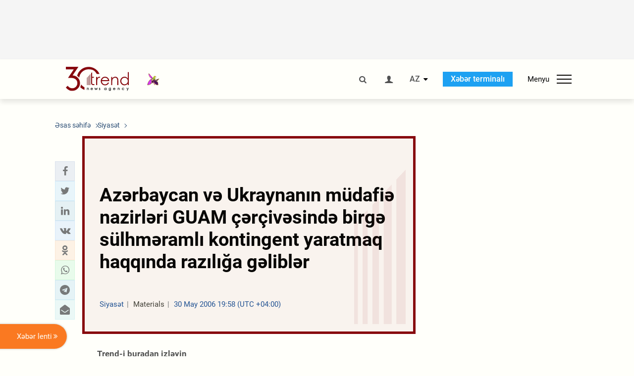

--- FILE ---
content_type: text/html; charset=UTF-8
request_url: https://az.trend.az/azerbaijan/politics/824965.html
body_size: 17927
content:
    <!DOCTYPE html>
<html lang="az"  itemscope itemtype="http://schema.org/NewsArticle">
    <head>
        <meta charset="UTF-8">
        <meta name="viewport" content="width=device-width, user-scalable=yes, initial-scale=1.0, maximum-scale=2.0, minimum-scale=1.0">
        <title>Azərbaycan və Ukraynanın müdafiə nazirləri GUAM çərçivəsində birgə sülhməramlı kontingent yaratmaq haqqında razılığa gəliblər - Trend.Az</title>

                            <meta name="keywords" content="Azərbaycan xəbərləri, Azərbaycan, Gürcüstan, Qazaxıstan, Türkmənistan, Özbəkistan, İran, Türkiyə xəbərləri.">
                
        <!-- #FAVICONS -->
        <link rel="apple-touch-icon" sizes="180x180" href="/assets/favicon/apple-touch-icon.png?v=2022011801">
        <link rel="icon" type="image/png" sizes="32x32" href="/assets/favicon/favicon-32x32.png?v=2022011801">
        <link rel="icon" type="image/png" sizes="192x192" href="/assets/favicon/android-chrome-192x192.png?v=2022011801">
        <link rel="icon" type="image/png" sizes="16x16" href="/assets/favicon/favicon-16x16.png?v=2022011801">
        <link rel="manifest" href="/assets/favicon/site.webmanifest?v=2022011801">
        <link rel="mask-icon" href="/assets/favicon/safari-pinned-tab.svg?v=2022011801" color="#87080e">
        <link rel="shortcut icon" href="/assets/favicon/favicon.ico?v=2022011801">
        <meta name="msapplication-TileColor" content="#87080e">
        <meta name="msapplication-TileImage" content="/assets/favicon/mstile-144x144.png?v=2022011801">
        <meta name="msapplication-config" content="/assets/favicon/browserconfig.xml?v=2022011801">
        <meta name="theme-color" content="#87080e">

        <meta name="google-signin-client_id" content="355278291093-fmr6vhr45lp5al6o7lrmd6rhmei748dn.apps.googleusercontent.com">

        <meta name="yandex-verification" content="1e2cf2d477210d96" />

        <link rel="stylesheet" href="/assets/css/style.min.css?v=1756192040">


        <script>
            var trend_lang = 'az';
            var trend_site = 'news';
            var trend_cat = 'politics';
            var trend_front_page = 'no';
        </script>

        <script async="async" src='https://www.googletagservices.com/tag/js/gpt.js'></script>
        <script>
            var googletag = googletag || {};
            googletag.cmd = googletag.cmd || [];

            var slotUIDs = {};
            var slotTIMERS = {};
            var TREND_Slots = [];
        </script>
                    <script>
                googletag.cmd.push(function () {
                    googletag.defineSlot("/4895143/TREND_slot_top_980x120", [[980, 120], [1000, 120], [1320, 120], [1330, 120]], "TREND_slot_top_980x120").addService(googletag.pubads());
                    googletag.defineSlot("/4895143/TREND_slot_news_top_980x120", [[980, 120], [1000, 120], [1320, 120], [1330, 120]], "TREND_slot_news_top_980x120").addService(googletag.pubads());
                    googletag.defineSlot("/4895143/TREND_slot_news_bottom_980x120", [[980, 120], [1000, 120], [1320, 120], [1330, 120]], "TREND_slot_news_bottom_980x120").addService(googletag.pubads());

                    googletag.defineSlot("/4895143/TREND_slot_horizontal_top_728x90", [[728, 90], [1320, 120], [1330, 120]], "TREND_slot_horizontal_top_728x90").addService(googletag.pubads());
                    googletag.defineSlot("/4895143/TREND_slot_horizontal_02_728x90", [[728, 90], [1320, 120], [1330, 120]], "TREND_slot_horizontal_02_728x90").addService(googletag.pubads());

                    googletag.defineSlot("/4895143/TREND_slot_horizontal_01_left_362x80", [362, 80], "TREND_slot_horizontal_01_left_362x80").addService(googletag.pubads());
                    googletag.defineSlot("/4895143/TREND_slot_horizontal_01_right_362x80", [362, 80], "TREND_slot_horizontal_01_right_362x80").addService(googletag.pubads());

                    googletag.defineSlot("/4895143/TREND_slot_right_top_240x400", [[300, 600], [240, 400]], "TREND_slot_right_top_240x400").addService(googletag.pubads());
                    googletag.defineSlot("/4895143/TREND_slot_right_bottom_240x400", [[300, 600], [240, 400]], "TREND_slot_right_bottom_240x400").addService(googletag.pubads());

                    googletag.defineSlot("/4895143/TREND_Slot_240x200_01", [[300, 300], [240, 200]], "TREND_Slot_240x200_01").addService(googletag.pubads());
                    googletag.defineSlot("/4895143/TREND_Slot_240x200_02", [[300, 300], [240, 200]], "TREND_Slot_240x200_02").addService(googletag.pubads());

                    googletag.defineSlot("/4895143/TREND_slot_right_news_top_240x400", [[300, 600], [240, 400]], "TREND_slot_right_news_top_240x400").addService(googletag.pubads());
                    googletag.defineSlot("/4895143/TREND_slot_right_news_bottom_240x400", [[300, 600], [240, 400]], "TREND_slot_right_news_bottom_240x400").addService(googletag.pubads());

                    googletag.defineSlot("/4895143/TREND_slot_news_bottom_468x60", [468, 60], "TREND_slot_news_bottom_468x60").addService(googletag.pubads());

                    googletag.defineSlot("/4895143/TREND_slot_horizontal_news_01_728x90", [728, 90], "TREND_slot_horizontal_news_01_728x90").addService(googletag.pubads());
                    googletag.defineSlot('/4895143/TREND_slot_horizontal_down_728x90', [728, 90], 'TREND_slot_horizontal_down_728x90').addService(googletag.pubads());

                    googletag.defineSlot('/4895143/TREND_Slot_250x250_01', [[300, 300], [250, 250]], 'div-gpt-ad-1408342069117-0').addService(googletag.pubads());
                    googletag.defineSlot('/4895143/TREND_Slot_250x250_news_01', [[300, 300], [250, 250]], 'div-gpt-ad-1408342069117-2').addService(googletag.pubads());
                    googletag.defineSlot('/4895143/TREND_Slot_250x250_02', [[300, 300], [250, 250]], 'div-gpt-ad-1408342069117-1').addService(googletag.pubads());

                    googletag.defineSlot('/4895143/TREND_slot_horizontal_01_240x80', [240, 80], 'TREND_slot_horizontal_01_240x80').addService(googletag.pubads());

                    googletag.defineSlot("/4895143/TREND_slot_END_HTML", [1, 1], "TREND_slot_END_HTML").addService(googletag.pubads());
                    googletag.defineSlot("/4895143/TREND_slot_END_HTML_Richmedia", [1, 1], "TREND_slot_END_HTML_Richmedia").addService(googletag.pubads());
                    googletag.defineSlot("/4895143/TREND_slot_NEWS_END_HTML", [1, 1], "TREND_slot_NEWS_END_HTML").addService(googletag.pubads());
                    googletag.pubads().setTargeting('trend_site', [trend_site]).setTargeting('trend_lang', [trend_lang]).setTargeting('trend_cat', [trend_cat]).setTargeting('trend_front_page', [trend_front_page]);
                    // googletag.pubads().enableSingleRequest();
                    googletag.pubads().collapseEmptyDivs();
                    googletag.enableServices();
                });


                function displayGPTSlot(slotId, divId) {
                    googletag.cmd.push(function () {
                        var slot = googletag.defineSlot("/4895143/" + slotId, [[300, 600], [240, 400]], divId)
                            .setTargeting('trend_site', [trend_site]).setTargeting('trend_lang', [trend_lang]).setTargeting('trend_cat', [trend_cat]).setTargeting('trend_front_page', [trend_front_page])
                            .addService(googletag.pubads());
                        googletag.display(slot);
                    });
                }

            </script>
        

<!--        <script async src="https://pagead2.googlesyndication.com/pagead/js/adsbygoogle.js"></script>-->
<!--        <script src="https://widget.svk-native.ru/js/loader.js" defer></script>-->

        <script>window.yaContextCb = window.yaContextCb || []</script>
        <script src="https://yandex.ru/ads/system/context.js" async></script>

        <link rel="canonical" href="https://az.trend.az/azerbaijan/politics/824965.html">
<meta name="robots" content="max-image-preview:large">
<meta name="twitter:card" content="summary_large_image">
<meta name="twitter:site" content="@trend_az">
<meta name="twitter:description" content="">
<meta name="twitter:title" content="Azərbaycan və Ukraynanın müdafiə nazirləri GUAM çərçivəsində birgə sülhməramlı kontingent yaratmaq haqqında razılığa gəliblər">
<meta itemprop="datePublished" content="2006-05-30T19:58:32+04:00">
<meta itemprop="dateCreated" content="2006-05-30T19:58:32+04:00">
<meta itemprop="dateModified" content="2006-05-30T18:58:32+04:00">
<meta itemprop="headline" content="Azərbaycan və Ukraynanın müdafiə nazirləri GUAM çərçivəsində birgə sülhməramlı kontingent yaratmaq haqqında razılığa gəliblər">
<meta itemprop="description" content="">
<meta name="lastmod" content="2006-05-30T18:58:32+04:00">
<meta name="pubdate" content="2006-05-30T19:58:32+04:00">
<meta property="fb:app_id" content="2741694992818354">
<meta property="og:title" content="Azərbaycan və Ukraynanın müdafiə nazirləri GUAM çərçivəsində birgə sülhməramlı kontingent yaratmaq haqqında razılığa gəliblər">
<meta property="og:description" content="">
<meta property="og:type" content="article">
<meta property="og:url" content="https://az.trend.az/azerbaijan/politics/824965.html">
<meta property="og:locale" content="az_AZ">
<meta property="og:site_name" content="Trend.Az">
<meta property="article:section" content="Siyasət">
<meta property="article:published_time" content="2006-05-30T19:58:32+04:00">
<meta property="article:modified_time" content="2006-05-30T18:58:32+04:00">
<meta property="og:updated_time" content="2006-05-30T18:58:32+04:00">
<meta name="twitter:image" content="https://az.trend.az/imagen2/824965">
<meta property="og:image" content="/imagen/824965">
<meta property="og:image:width" content="1200">
<meta property="og:image:height" content="630">
<meta itemprop="image" content="/imagen/824965">
<meta itemprop="thumbnailUrl" content="/imagen/824965">
<link rel="image_src" href="/imagen/824965">
<script>var openedNews={};</script>
<link rel="stylesheet" href="/assets/css/swiper.min.css?v1646901591">
<link rel="stylesheet" href="/assets/css/jquery.fancybox.min.css?v1646901591">

        <!-- Google tag (gtag.js) GA4-->
<script async src="https://www.googletagmanager.com/gtag/js?id=G-3L3QD46P5N"></script>
<script>
    window.dataLayer = window.dataLayer || [];
    function gtag(){dataLayer.push(arguments);}
    gtag('js', new Date());

    gtag('config', 'G-3L3QD46P5N');
</script>        <!-- Yandex.Metrika counter -->
<script type="text/javascript" >
    (function(m,e,t,r,i,k,a){m[i]=m[i]||function(){(m[i].a=m[i].a||[]).push(arguments)};
        m[i].l=1*new Date();
        for (var j = 0; j < document.scripts.length; j++) {if (document.scripts[j].src === r) { return; }}
        k=e.createElement(t),a=e.getElementsByTagName(t)[0],k.async=1,k.src=r,a.parentNode.insertBefore(k,a)})
    (window, document, "script", "https://mc.yandex.ru/metrika/tag.js", "ym");

    ym(5765395, "init", {
        clickmap:true,
        trackLinks:true,
        accurateTrackBounce:true
    });
</script>
<!-- /Yandex.Metrika counter -->        <!--LiveInternet counter-->
<script>
    new Image().src = "https://counter.yadro.ru/hit?r"+
        escape(document.referrer)+((typeof(screen)=="undefined")?"":
            ";s"+screen.width+"*"+screen.height+"*"+(screen.colorDepth?
                screen.colorDepth:screen.pixelDepth))+";u"+escape(document.URL)+
        ";h"+escape(document.title.substring(0,150))+
        ";"+Math.random();</script>
<!--/LiveInternet-->        <script src="https://www.google.com/recaptcha/api.js?render=6Le0Mn0eAAAAAH-ikFIP7pKEggs-8uUk3fIiwJ54"></script>
    </head>
    <body>
<!-- Yandex.Metrika counter -->
<noscript><div><img src="https://mc.yandex.ru/watch/5765395" style="position:absolute; left:-9999px;" alt="" /></div></noscript>
<!-- /Yandex.Metrika counter --><div class="header-wrapper">
    <div id="adv-top" class="adv-wrapper-horizontal">
        <div class="container">
            
                                    <div id="TREND_slot_news_top_980x120" style="min-height: 120px;">
    <script>
        googletag.cmd.push(function () {
            googletag.display('TREND_slot_news_top_980x120');
        });
    </script>
</div>                
                    </div>
    </div>
    <header>
        <div class="container">
            <div class="header-content">
                <div class="logo-wrapper">
                    <a href="/"><img class="logo" src="/assets/img/logo30.svg?v558" alt="Trend.az"></a>
                                            <img src="/assets/img/flower_icon.png?v3" class="icon" alt="Vətən müharibəsinin Anım Gününün rəmzi olan Xarı bülbül">
                                    </div>
                <div class="left">
                </div>
                <div class="right">
                    <ul class="controls">
                        <li><a href="#" class="search-modal-btn"><i class="icon-search"></i></a></li>
                        <!--                        <li><a href="#"><i class="icon-calendar"></i></a></li>-->
                                                    <li><a href="#" class="login-modal-btn"><i class="icon-user"></i></a></li>
                        
                        <li class="dropdown">
                            <a title="Azərbaycan">AZ</a>
                            <ul class="dropdown-content lang-wrapper">
                                                                                                        <li><a href="https://ru.trend.az/" title="Русский"
                                           class="lang-link"
                                           data-lang="ru">RU</a>
                                    </li>
                                                                                                                                            <li><a href="https://www.trend.az/" title="English"
                                           class="lang-link"
                                           data-lang="en">EN</a>
                                    </li>
                                                            </ul>
                        </li>
                        <li class="get-access">
                            <a class="btn" target="_blank"
                               href="https://terminal.trend.az/en/pricing/">Xəbər terminalı</a>
                        </li>
                        <li>
                            <div class="menu-btn">
                                <span>Menyu</span>
                                <div class="menu-icon">
                                    <div></div>
                                    <div></div>
                                    <div></div>
                                </div>
                            </div>
                        </li>
                    </ul>
                </div>
            </div>
            <nav>
    <ul class="bold">
                                <li>
                <a href="https://az.trend.az/latest/" class="" target="">Xəbər lenti</a>
            </li>
                                <li>
                <a href="https://az.trend.az/sections/official-chronicle/" class="" target="">Rəsmi xronika</a>
            </li>
                                <li>
                <a href="https://www.youtube.com/user/TRENDNews2011" class="" target="_blank">Trend TV</a>
            </li>
            </ul>

    <ul class="categories">
                                                                                                        <li>
                <a href="https://az.trend.az/azerbaijan/politics/">Siyasət</a>

                <ul>
                                                                                                    </ul>
            </li>


                                            <li>
                <a href="https://az.trend.az/azerbaijan/society/">Cəmiyyət</a>

                <ul>
                                                        </ul>
            </li>


                                            <li>
                <a href="https://az.trend.az/business/">İqtisadiyyat</a>

                <ul>
                                                                                            <li class="menu-item">
                                <a href="https://az.trend.az/business/green-economy/"
                                   class="menu-link">Yaşıl iqtisadiyyat</a>
                            </li>
                                                                                                <li class="menu-item">
                                <a href="https://az.trend.az/business/energy/"
                                   class="menu-link">Energetika</a>
                            </li>
                                                                                                <li class="menu-item">
                                <a href="https://az.trend.az/business/economy/"
                                   class="menu-link">Biznes və iqtisadiyyat xəbərləri</a>
                            </li>
                                                                                                <li class="menu-item">
                                <a href="https://az.trend.az/business/it/"
                                   class="menu-link">Telekommunikasiya</a>
                            </li>
                                                                                                <li class="menu-item">
                                <a href="https://az.trend.az/business/tender/"
                                   class="menu-link">Tender müsabiqələri</a>
                            </li>
                                                                                                <li class="menu-item">
                                <a href="https://az.trend.az/business/tourism/"
                                   class="menu-link">Turizm</a>
                            </li>
                                                            </ul>
            </li>


                                            <li>
                <a href="https://az.trend.az/other/world/">Dünya xəbərləri</a>

                <ul>
                                                        </ul>
            </li>


                                            <li>
                <a href="https://az.trend.az/azerbaijan/incident/">Hadisə</a>

                <ul>
                                                        </ul>
            </li>


                                <li>
                <a href="https://az.trend.az/business/finance/">Maliyyə</a>

                <ul>
                                                        </ul>
            </li>


                                <li>
                <a href="https://az.trend.az/azerbaijan/gundem/">Gündəm</a>

                <ul>
                                                                                                    </ul>
            </li>


                                            <li>
                <a href="https://az.trend.az/azerbaijan/sports/">İdman</a>

                <ul>
                                                        </ul>
            </li>


                                <li>
                <a href="https://az.trend.az/azerbaijan/culture/">Mədəniyyət</a>

                <ul>
                                                        </ul>
            </li>


                                                                                    </ul>
<!--    <ul class="genres">-->
<!--        --><!--            --><!--            <li><a href="/--><!--/--><!--">--><!--</a></li>-->
<!--        --><!--    </ul>-->

    <ul class="bold">
                                <li>
                <a href="https://www.day.az/" class="" target="_blank">Day.az</a>
            </li>
                                <li>
                <a href="https://www.milli.az/" class="" target="_blank">Milli.az</a>
            </li>
                                <li>
                <a href="https://www.azernews.az/" class="" target="_blank">Azernews.az</a>
            </li>
                                <li>
                <a href="https://www.idman.biz/az/" class="" target="_blank">İDMAN.BİZ</a>
            </li>
                                <li>
                <a href="https://www.dhapress.com/az/" class="" target="_blank">DHA Press</a>
            </li>
            </ul>
</nav>        </div>


    </header>
            <div class="news-scroll-indicator">
            <div class="container">
                <span id="current-news-title">...</span>
            </div>
            <div class="indicator"></div>
        </div>
    </div>
<div class="container">
    <main class="news">
        <div class="grid">
            <div class="left-column">
                <ol class="breadcrumbs" itemscope itemtype="http://schema.org/BreadcrumbList">
                    <li itemprop="itemListElement" itemscope itemtype="http://schema.org/ListItem">
                        <a class="breadcrumb-link" itemscope itemtype="http://schema.org/Thing" itemprop="item" href="/" itemid="/">
                            <span itemprop="name">Əsas səhifə</span>
                        </a>
                        <meta itemprop="position" content="1"/>
                    </li>
                                            <li itemprop="itemListElement" itemscope itemtype="http://schema.org/ListItem">
                            <a class="breadcrumb-link" itemscope itemtype="http://schema.org/Thing" itemprop="item" href="https://az.trend.az/azerbaijan/politics/" itemid="https://az.trend.az/azerbaijan/politics/">
                                <span itemprop="name">Siyasət</span>
                            </a>
                            <meta itemprop="position" content="2"/>
                        </li>
                                    </ol>
                
<div class="article" data-url="https://az.trend.az/azerbaijan/politics/824965.html">
    <div class="top-part">
            </div>
    <div class="left-part">
        <div class="sticky-content">
            <div class="social">
                <ul class="social-sharing">
        <li class="facebook">
        <a role="button"
           data-sharer="facebook"
           aria-label="Facebook sharing"
           data-url="https://az.trend.az/azerbaijan/politics/824965.html"
        ><i class="icon-facebook"></i></a>
    </li>
    <li class="twitter">
        <a
                role="button"
                data-sharer="twitter"
                aria-label="Twitter sharing"
                data-title="Azərbaycan və Ukraynanın müdafiə nazirləri GUAM çərçivəsində birgə sülhməramlı kontingent yaratmaq haqqında razılığa gəliblər"
                data-url="https://az.trend.az/azerbaijan/politics/824965.html"
        ><i class="icon-twitter"></i>
        </a>
    </li>
    <li class="linkedin">
        <a role="button"
           data-sharer="linkedin"
           aria-label="Linkedin sharing"
           data-url="https://az.trend.az/azerbaijan/politics/824965.html"
        ><i class="icon-linkedin"></i></a>
    </li>
    <li class="vkontakte">
        <a role="button"
           data-sharer="vk"
           aria-label="vkontakte sharing"
           data-url="https://az.trend.az/azerbaijan/politics/824965.html"
        ><i class="icon-vkontakte"></i></a>
    </li>
    <li class="odnoklassniki">
        <a role="button"
           data-sharer="okru"
           aria-label="odnoklassniki sharing"
           data-url="https://az.trend.az/azerbaijan/politics/824965.html"
        ><i class="icon-odnoklassniki"></i></a>
    </li>
    <li class="whatsapp">
        <a
                role="button"
                data-sharer="whatsapp"
                aria-label="whatsapp sharing"
                data-title="Azərbaycan və Ukraynanın müdafiə nazirləri GUAM çərçivəsində birgə sülhməramlı kontingent yaratmaq haqqında razılığa gəliblər"
                data-url="https://az.trend.az/azerbaijan/politics/824965.html"
        ><i class="icon-whatsapp"></i></a>
    </li>
    <li class="telegram">
        <a
                role="button"
                data-sharer="telegram"
                aria-label="telegram sharing"
                data-url="https://az.trend.az/azerbaijan/politics/824965.html"><i class="icon-telegram"></i></a>
    </li>
    <li class="email">
        <a
                role="button"
                data-sharer="email"
                aria-label="send to email"
                data-to=""
                data-subject="Azərbaycan və Ukraynanın müdafiə nazirləri GUAM çərçivəsində birgə sülhməramlı kontingent yaratmaq haqqında razılığa gəliblər"
                data-title="Azərbaycan və Ukraynanın müdafiə nazirləri GUAM çərçivəsində birgə sülhməramlı kontingent yaratmaq haqqında razılığa gəliblər"
                data-url="https://az.trend.az/azerbaijan/politics/824965.html"><i class="icon-envelope-open"></i></a>
    </li>
</ul>            </div>
        </div>
    </div>
    <div class="right-part">
                    <div class="no-title-block">
                <div class="small-logo"></div>
                <h1 class="">Azərbaycan və Ukraynanın müdafiə nazirləri GUAM çərçivəsində birgə sülhməramlı kontingent yaratmaq haqqında razılığa gəliblər</h1>

                <div class="headline">
                    <div class="meta">
                        <span class="categories">Siyasət</span>
                        <span class="genres">Materials</span>
                        <span class="date-time">30 May 2006 19:58 (UTC +04:00)</span>
                    </div>
                </div>
            </div>
                <div class="article-paddings">
            <div class="read-news-on">
    <h4>Trend-i buradan izləyin</h4>
    <ul>
                    <li class="whatsapp">
                <a href="https://www.whatsapp.com/channel/0029Va8mm7K9Bb5vessDcw2M" target="_blank"><img src="/assets/img/whatsapp_btn.svg?v5" alt="Whatsapp"> <span>Whatsapp</span></a>
            </li>
                            <li class="telegram">
                <a href="https://t.me/trendNewsAgencyAz" target="_blank"><img src="/assets/img/telegram_btn.svg?v4" alt="Telegram"> <span>Telegram</span></a>
            </li>
                            <li class="facebook">
                <a href="https://www.facebook.com/az.trend.az" target="_blank"><img src="/assets/img/facebook_btn.svg?v4" alt="Facebook"> <span>Facebook</span></a>
            </li>
                            <li class="twitter">
                <a href="https://twitter.com/trend_az" target="_blank"><img src="/assets/img/twitter_btn.svg?v5" alt="Twitter"> <span>Twitter</span></a>
            </li>
                
                            <li class="google-news">
                <a href="https://news.google.com/publications/CAAqBwgKMNqQnwwwjrevBA" target="_blank"><img src="/assets/img/googlenews_btn.svg?v3" alt="Google News"> <span>News</span></a>
            </li>
            </ul>
</div>                    </div>


        <div class="article-content article-paddings" itemprop="articleBody">
            <p>GUAM (Gürcüstan, Ukrayna, Azərbaycan, Moldova) silahlı qüvvələrinin baş qərargah rəislərinin müavinləri iyunun ortalarında birgə sülhməramlı kontingentin yaradılmasını müzakirə edəcək. Bu barədə, Ukrayna Müdafiə Nazirliyi mətbuat xidmətinin verdiyi məlumata əsasən, Ukrayna hərbi qurumunun rəhbəri Anatoliy Qritsenko ilə Azərbaycanın müdafiə naziri Səfər Əbiyev bu gün Bakıda keçirilmiş görüşdə razılığa gəlib.</p>
<p>Trend  agentliyi "İTAR-TASS"a istinadən xəbər verir ki, məsələnin ətraflı öyrənilməsi üçün Qritsenko S.Əbiyevə GUAM müdafiə nazirləri ilə payızda görüşməyi təklif edib. </p>
<p>Mayın 23-də Ukrayna prezidenti Viktor Yuşenko, Gürcüstan prezidenti Mixail Saakaşvili, Azərbaycan prezidenti İlham Əliyev və Moldova prezidenti Vladimir Voronin "GUAM - demokratiya və iqtisadi inkişaf uğrunda təşkilat"ın nizamnaməsini təsdiqləyib.</p>        </div>

        
            </div>

</div>

<div class="banner-on-visible" data-slot-id="TREND_slot_Mobile_news_320x50_under_article" style="margin-left: auto; margin-right: auto; height: 100px;">
            <div id="TREND_slot_Mobile_news_320x50_under_article" style="height: 100px; margin: 0 auto;">
    <script>
        googletag.cmd.push(function () {
            googletag.display('TREND_slot_Mobile_news_320x50_under_article');
        });
    </script>
</div>    </div>


<!--<div class="adv-wrapper-horizontal">-->
<!--    <div style="width: 100%; text-align: center;">-->
<!--        <ins class="adsbygoogle"-->
<!--             style="display:block"-->
<!--             data-ad-client="ca-pub-4269329097479836"-->
<!--             data-ad-slot="1324310422"-->
<!--             data-ad-format="auto"-->
<!--             data-full-width-responsive="true"-->
            <!--</ins>-->
<!--        <script>-->
<!--            (adsbygoogle = window.adsbygoogle || []).push({});-->
<!--        </script>-->
<!--    </div>-->
<!--</div>-->
<script>
    openedNews.lang = "az";
    openedNews.id = 824965;
    openedNews.date = 1149004712;
    openedNews.category_id = 3000;
    openedNews.genre_id = 20;
</script>

            </div>
            <div class="right-column">
                <div class="sticky-content">
                        <div class="adv-wrapper">
                    <div id="TREND_slot_right_news_top_240x400_1768969773" style="min-width: 240px; min-height: 400px;">
    <script>
        displayGPTSlot('TREND_slot_right_news_top_240x400', 'TREND_slot_right_news_top_240x400_1768969773');
    </script>
</div>            </div>
                </div>
            </div>

                            <div class="column-span-2">
                    <div class="adv-wrapper-horizontal">
                        <div id="TREND_slot_news_bottom_980x120">
    <script>
        googletag.cmd.push(function () {
            googletag.display('TREND_slot_news_bottom_980x120');
        });
    </script>
</div>                    </div>
                </div>
            
            <div id="more_news_loader" class="lds-ellipsis column-span-2" aria-hidden="true">
                <div></div>
                <div></div>
                <div></div>
                <div></div>
            </div>
        </div>
    </main>
</div>


<div class="side-news-list-btn">
    Xəbər lenti <i class="icon-angle-double-right"></i>
</div>

<div class="side-news-list">
    <div class="section-title"><h3>Xəbər lenti</h3></div>
    <div class="btn-close"><i class="icon-cancel"></i></div>
    <div class="news-list-scroll">
        <ul class="news-list">
                            <li class="">
                    <a href="https://az.trend.az/azerbaijan/society/4144091.html">
                        <h4 class="">Aeroport şosesində yolun buz bağlaması nəqliyyatın hərəkətini çətinləşdirdi - NİİM</h4>
                        <div class="meta">
                            <span class="date-time">08:25 (UTC+04)</span>
                            <span class="categories">Cəmiyyət</span>
                            <span class="genres">Materials</span>
                        </div>
                    </a>
                </li>
                            <li class="">
                    <a href="https://az.trend.az/other/world/4144089.html">
                        <h4 class="">ABŞ NATO-nun məsləhət qruplarında iştirak səviyyəsini azaltmağı planlaşdırır</h4>
                        <div class="meta">
                            <span class="date-time">07:58 (UTC+04)</span>
                            <span class="categories">Dünya xəbərləri</span>
                            <span class="genres">Materials</span>
                        </div>
                    </a>
                </li>
                            <li class="">
                    <a href="https://az.trend.az/azerbaijan/sports/4144088.html">
                        <h4 class="">Neveş &quot;Real&quot;a keçmək istəyir</h4>
                        <div class="meta">
                            <span class="date-time">07:17 (UTC+04)</span>
                            <span class="categories">İdman</span>
                            <span class="genres">Materials</span>
                        </div>
                    </a>
                </li>
                            <li class="">
                    <a href="https://az.trend.az/azerbaijan/society/4144085.html">
                        <h4 class=" bold-news">Xankəndi şəhərinə ilk köç karvanı yola salındı</h4>
                        <div class="meta">
                            <span class="date-time">06:43 (UTC+04)</span>
                            <span class="categories">Cəmiyyət</span>
                            <span class="genres">Materials</span>
                        </div>
                    </a>
                </li>
                            <li class="">
                    <a href="https://az.trend.az/azerbaijan/gundem/4143954.html">
                        <h4 class=" bold-news">Xankəndi şəhərinə qayıdış başlayır</h4>
                        <div class="meta">
                            <span class="date-time">06:00 (UTC+04)</span>
                            <span class="categories">Gündəm</span>
                            <span class="genres">Materials</span>
                        </div>
                    </a>
                </li>
                            <li class="">
                    <a href="https://az.trend.az/azerbaijan/politics/4144082.html">
                        <h4 class=" bold-news red-news">Prezident İlham Əliyev Davosda “Azərbaycan rəhbərliyi ilə səhər yeməyi” adlı tədbirdə iştirak edib (FOTO)</h4>
                        <div class="meta">
                            <span class="date-time">05:18 (UTC+04)</span>
                            <span class="categories">Siyasət</span>
                            <span class="genres">Materials</span>
                        </div>
                    </a>
                </li>
                            <li class="">
                    <a href="https://az.trend.az/other/world/4144080.html">
                        <h4 class="">Türkiyə ilə ABŞ arasında regional və qlobal məsələlər müzakirə olundu</h4>
                        <div class="meta">
                            <span class="date-time">04:59 (UTC+04)</span>
                            <span class="categories">Dünya xəbərləri</span>
                            <span class="genres">Materials</span>
                        </div>
                    </a>
                </li>
                            <li class="">
                    <a href="https://az.trend.az/azerbaijan/sports/4144079.html">
                        <h4 class="">&quot;Ayaks&quot; &quot;Arsenal&quot;ın müdafiəçisini transfer edəcək</h4>
                        <div class="meta">
                            <span class="date-time">04:16 (UTC+04)</span>
                            <span class="categories">İdman</span>
                            <span class="genres">Materials</span>
                        </div>
                    </a>
                </li>
                            <li class="">
                    <a href="https://az.trend.az/azerbaijan/incident/4144076.html">
                        <h4 class="">Ağsuda zəlzələ baş verdi</h4>
                        <div class="meta">
                            <span class="date-time">03:29 (UTC+04)</span>
                            <span class="categories">Hadisə</span>
                            <span class="genres">Materials</span>
                        </div>
                    </a>
                </li>
                            <li class="">
                    <a href="https://az.trend.az/azerbaijan/politics/4144073.html">
                        <h4 class=" bold-news red-news">Prezident İlham Əliyev: Biz siyasi, iqtisadi, enerji və hətta müdafiə sahəsində ABŞ ilə yeni mərhələyə qədəm qoyuruq</h4>
                        <div class="meta">
                            <span class="date-time">03:05 (UTC+04)</span>
                            <span class="categories">Siyasət</span>
                            <span class="genres">Materials</span>
                        </div>
                    </a>
                </li>
                            <li class="">
                    <a href="https://az.trend.az/azerbaijan/politics/4144070.html">
                        <h4 class=" bold-news red-news">Prezident İlham Əliyev: Biz üç ildən artıq bir dövrdə Avropaya qaz ixracını 13 milyard kubmetrə çatdırmışıq</h4>
                        <div class="meta">
                            <span class="date-time">03:03 (UTC+04)</span>
                            <span class="categories">Siyasət</span>
                            <span class="genres">Materials</span>
                        </div>
                    </a>
                </li>
                            <li class="">
                    <a href="https://az.trend.az/azerbaijan/politics/4144067.html">
                        <h4 class=" bold-news red-news">Prezident İlham Əliyev: Nə faydalı qazıntı enerji növlərinə, nə də bərpaolunan enerjiyə Avropadan əhəmiyyətli sərmayə qoyuluşunu görmürük</h4>
                        <div class="meta">
                            <span class="date-time">02:58 (UTC+04)</span>
                            <span class="categories">Siyasət</span>
                            <span class="genres">Materials</span>
                        </div>
                    </a>
                </li>
                            <li class="">
                    <a href="https://az.trend.az/azerbaijan/politics/4144064.html">
                        <h4 class=" bold-news red-news">Prezident İlham Əliyev: Biz bərpaolunan enerjiyə ona görə sərmayə yatırırıq ki, ölkəmizi, regionumuzu yaşayış üçün daha uyğun bir yerə çevirmək istəyirik</h4>
                        <div class="meta">
                            <span class="date-time">02:57 (UTC+04)</span>
                            <span class="categories">Siyasət</span>
                            <span class="genres">Materials</span>
                        </div>
                    </a>
                </li>
                            <li class="">
                    <a href="https://az.trend.az/azerbaijan/politics/4144061.html">
                        <h4 class=" bold-news red-news">Prezident İlham Əliyev: Biz istər Avroviziya, istər COP-la bağlı əsassız tənqidlərlə üzləşdik</h4>
                        <div class="meta">
                            <span class="date-time">02:51 (UTC+04)</span>
                            <span class="categories">Siyasət</span>
                            <span class="genres">Materials</span>
                        </div>
                    </a>
                </li>
                            <li class="">
                    <a href="https://az.trend.az/azerbaijan/politics/4144058.html">
                        <h4 class=" bold-news red-news">Prezident İlham Əliyev: Hər il Azərbaycanda xizəkçilik üzrə ya Dünya, ya da Avropa çempionatı keçiriləcək</h4>
                        <div class="meta">
                            <span class="date-time">02:50 (UTC+04)</span>
                            <span class="categories">Siyasət</span>
                            <span class="genres">Materials</span>
                        </div>
                    </a>
                </li>
                            <li class="">
                    <a href="https://az.trend.az/azerbaijan/politics/4144055.html">
                        <h4 class=" bold-news red-news">Prezident İlham Əliyev: Azərbaycanda ikinci mühüm neft bumu yaşaya biləcəyimizə dair çox haqlı ümidlərimiz var</h4>
                        <div class="meta">
                            <span class="date-time">02:48 (UTC+04)</span>
                            <span class="categories">Siyasət</span>
                            <span class="genres">Materials</span>
                        </div>
                    </a>
                </li>
                            <li class="">
                    <a href="https://az.trend.az/azerbaijan/politics/4144052.html">
                        <h4 class=" bold-news red-news">Prezident İlham Əliyev: Bakı və Azərbaycan əcnəbilər üçün çox cəlbedici olub</h4>
                        <div class="meta">
                            <span class="date-time">02:43 (UTC+04)</span>
                            <span class="categories">Siyasət</span>
                            <span class="genres">Materials</span>
                        </div>
                    </a>
                </li>
                            <li class="">
                    <a href="https://az.trend.az/azerbaijan/politics/4144049.html">
                        <h4 class=" bold-news red-news">Prezident İlham Əliyev: Azərbaycan Avropa üçün Mərkəzi Asiya ilə bağlantı yaratmaq məqsədi daşıyan yeganə etibarlı təyinat ölkəsidir</h4>
                        <div class="meta">
                            <span class="date-time">02:42 (UTC+04)</span>
                            <span class="categories">Siyasət</span>
                            <span class="genres">Materials</span>
                        </div>
                    </a>
                </li>
                            <li class="">
                    <a href="https://az.trend.az/azerbaijan/politics/4144046.html">
                        <h4 class=" bold-news red-news">Prezident İlham Əliyev: Mədənçilik, bərpaolunan enerji, süni intellekt və məlumat mərkəzləri xarici investisiyaların cəlb olunması üçün əsas hədəflərdir</h4>
                        <div class="meta">
                            <span class="date-time">02:36 (UTC+04)</span>
                            <span class="categories">Siyasət</span>
                            <span class="genres">Materials</span>
                        </div>
                    </a>
                </li>
                            <li class="">
                    <a href="https://az.trend.az/azerbaijan/politics/4144043.html">
                        <h4 class=" bold-news red-news">Prezident İlham Əliyev: Resurslarımız bizə iqtisadi nailiyyətlərimizi artırmağa və insanların həyat səviyyəsini yaxşılaşdırmağa imkan verib</h4>
                        <div class="meta">
                            <span class="date-time">02:34 (UTC+04)</span>
                            <span class="categories">Siyasət</span>
                            <span class="genres">Materials</span>
                        </div>
                    </a>
                </li>
                            <li class="">
                    <a href="https://az.trend.az/azerbaijan/politics/4144040.html">
                        <h4 class=" bold-news red-news">Prezident İlham Əliyev: 2032-ci ilə qədər Günəş və külək enerjisi üzrə 8 qeqavat güc əldə etməyi gözləyirik</h4>
                        <div class="meta">
                            <span class="date-time">02:32 (UTC+04)</span>
                            <span class="categories">Siyasət</span>
                            <span class="genres">Materials</span>
                        </div>
                    </a>
                </li>
                            <li class="">
                    <a href="https://az.trend.az/azerbaijan/sports/4144039.html">
                        <h4 class="">&quot;Real&quot; &quot;Monako&quot;nu darmadağın etdi - Çempionlar Liqası</h4>
                        <div class="meta">
                            <span class="date-time">02:21 (UTC+04)</span>
                            <span class="categories">İdman</span>
                            <span class="genres">Materials</span>
                        </div>
                    </a>
                </li>
                            <li class="">
                    <a href="https://az.trend.az/azerbaijan/sports/4144038.html">
                        <h4 class="">Mbappe &quot;Real&quot;ın heyətində bunu edən 4-cü futbolçu oldu</h4>
                        <div class="meta">
                            <span class="date-time">01:51 (UTC+04)</span>
                            <span class="categories">İdman</span>
                            <span class="genres">Materials</span>
                        </div>
                    </a>
                </li>
                            <li class="">
                    <a href="https://az.trend.az/other/world/4144036.html">
                        <h4 class="">Starmer Trampın Sülh Şurası təşəbbüsünə qoşulmağı planlaşdırmır</h4>
                        <div class="meta">
                            <span class="date-time">01:14 (UTC+04)</span>
                            <span class="categories">Dünya xəbərləri</span>
                            <span class="genres">Materials</span>
                        </div>
                    </a>
                </li>
                            <li class="">
                    <a href="https://az.trend.az/other/world/4144035.html">
                        <h4 class="">Qızılın qiyməti tarixi maksimumu yenilədi</h4>
                        <div class="meta">
                            <span class="date-time">00:40 (UTC+04)</span>
                            <span class="categories">Dünya xəbərləri</span>
                            <span class="genres">Materials</span>
                        </div>
                    </a>
                </li>
                            <li class="">
                    <a href="https://az.trend.az/azerbaijan/sports/4144033.html">
                        <h4 class="">“Mançester Siti” Norveç klubuna uduzdu - Çempionlar Liqası</h4>
                        <div class="meta">
                            <span class="date-time">00:04 (UTC+04)</span>
                            <span class="categories">İdman</span>
                            <span class="genres">Materials</span>
                        </div>
                    </a>
                </li>
                            <li class="">
                    <a href="https://az.trend.az/azerbaijan/incident/4144031.html">
                        <h4 class="">Yasamalda buzlaşma səbəbindən yol-nəqliyyat hadisəsi baş verdi</h4>
                        <div class="meta">
                            <span class="date-time">20 Yanvar 23:26 (UTC+04)</span>
                            <span class="categories">Hadisə</span>
                            <span class="genres">Materials</span>
                        </div>
                    </a>
                </li>
                            <li class="">
                    <a href="https://az.trend.az/azerbaijan/politics/4144027.html">
                        <h4 class=" bold-news red-news">Prezident İlham Əliyev Davosda Qətərin Baş naziri və xarici işlər naziri ilə görüşüb (FOTO/VİDEO)</h4>
                        <div class="meta">
                            <span class="date-time">20 Yanvar 22:49 (UTC+04)</span>
                            <span class="categories">Siyasət</span>
                            <span class="genres">Materials</span>
                        </div>
                    </a>
                </li>
                            <li class="">
                    <a href="https://az.trend.az/azerbaijan/politics/4144024.html">
                        <h4 class="">Ukraynanın Baş naziri enerji sahəsində göstərilən yardıma görə Azərbaycana təşəkkürünü bildirdi</h4>
                        <div class="meta">
                            <span class="date-time">20 Yanvar 22:34 (UTC+04)</span>
                            <span class="categories">Siyasət</span>
                            <span class="genres">Materials</span>
                        </div>
                    </a>
                </li>
                            <li class="">
                    <a href="https://az.trend.az/azerbaijan/society/4144023.html">
                        <h4 class="">Bakıda qarlı hava səbəbindən bu küçələrdə nəqliyyatın hərəkəti çətinləşdi (FOTO)</h4>
                        <div class="meta">
                            <span class="date-time">20 Yanvar 21:53 (UTC+04)</span>
                            <span class="categories">Cəmiyyət</span>
                            <span class="genres">Materials</span>
                        </div>
                    </a>
                </li>
                            <li class="">
                    <a href="https://az.trend.az/business/4144007.html">
                        <h4 class=" bold-news">Serbiya, Azərbaycan və Ermənistan suverenliyi qoruyaraq əməkdaşlıq etməlidir - Aleksandar Vuçiç</h4>
                        <div class="meta">
                            <span class="date-time">20 Yanvar 21:28 (UTC+04)</span>
                            <span class="categories">İqtisadiyyat</span>
                            <span class="genres">Materials</span>
                        </div>
                    </a>
                </li>
                            <li class="">
                    <a href="https://az.trend.az/azerbaijan/politics/4144018.html">
                        <h4 class=" bold-news red-news">Prezident İlham Əliyev Davosda “BlackRock”un baş icraçı direktoru və “Global Infrastructure Partners” şirkətinin təsisçisi, sədri və baş icraçı direktoru ilə görüşüb (FOTO/VİDEO)</h4>
                        <div class="meta">
                            <span class="date-time">20 Yanvar 21:02 (UTC+04)</span>
                            <span class="categories">Siyasət</span>
                            <span class="genres">Materials</span>
                        </div>
                    </a>
                </li>
                            <li class="">
                    <a href="https://az.trend.az/other/world/4143837.html">
                        <h4 class="">Süni intellekt əmək bazarını sürətlə dəyişir: AI bacarıqları tələb edən işlər 16 dəfə artıb</h4>
                        <div class="meta">
                            <span class="date-time">20 Yanvar 21:00 (UTC+04)</span>
                            <span class="categories">Dünya xəbərləri</span>
                            <span class="genres">Materials</span>
                        </div>
                    </a>
                </li>
                            <li class="">
                    <a href="https://az.trend.az/business/4144015.html">
                        <h4 class=" bold-news">TRIPP üzrə saziş iri investisiyalar üçün imkanlar aça bilər - &quot;Limak Holding&quot;in sədri</h4>
                        <div class="meta">
                            <span class="date-time">20 Yanvar 20:57 (UTC+04)</span>
                            <span class="categories">İqtisadiyyat</span>
                            <span class="genres">Materials</span>
                        </div>
                    </a>
                </li>
                            <li class="">
                    <a href="https://az.trend.az/azerbaijan/politics/4144009.html">
                        <h4 class="">Ermənistan Prezidenti Prezident İlham Əliyevə təşəkkür etdi</h4>
                        <div class="meta">
                            <span class="date-time">20 Yanvar 20:41 (UTC+04)</span>
                            <span class="categories">Siyasət</span>
                            <span class="genres">Materials</span>
                        </div>
                    </a>
                </li>
                            <li class="">
                    <a href="https://az.trend.az/azerbaijan/politics/4144011.html">
                        <h4 class=" bold-news">Prezident İlham Əliyev böyük, dahi liderlərdən biridir - Serbiya Prezidenti</h4>
                        <div class="meta">
                            <span class="date-time">20 Yanvar 20:35 (UTC+04)</span>
                            <span class="categories">Siyasət</span>
                            <span class="genres">Materials</span>
                        </div>
                    </a>
                </li>
                            <li class="">
                    <a href="https://az.trend.az/business/energy/4143930.html">
                        <h4 class="">2025-ci ilin yanvar-noyabr aylarında Azərbaycana idxal edilmiş neftin həcmi məlum oldu</h4>
                        <div class="meta">
                            <span class="date-time">20 Yanvar 20:20 (UTC+04)</span>
                            <span class="categories">Energetika</span>
                            <span class="genres">Materials</span>
                        </div>
                    </a>
                </li>
                            <li class="">
                    <a href="https://az.trend.az/azerbaijan/politics/4144003.html">
                        <h4 class=" bold-news red-news">Prezident İlham Əliyev: Bu gün Azərbaycan-Ermənistan, eləcə də Türkiyə-Ermənistan yaxınlaşması paralel olaraq keçirilir</h4>
                        <div class="meta">
                            <span class="date-time">20 Yanvar 20:10 (UTC+04)</span>
                            <span class="categories">Siyasət</span>
                            <span class="genres">Materials</span>
                        </div>
                    </a>
                </li>
                            <li class="">
                    <a href="https://az.trend.az/azerbaijan/politics/4143999.html">
                        <h4 class=" bold-news">Mən Prezident İlham Əliyevi yaxın dostum hesab edirəm - Aleksandar Vuçiç</h4>
                        <div class="meta">
                            <span class="date-time">20 Yanvar 20:06 (UTC+04)</span>
                            <span class="categories">Siyasət</span>
                            <span class="genres">Materials</span>
                        </div>
                    </a>
                </li>
                            <li class="">
                    <a href="https://az.trend.az/other/world/4143817.html">
                        <h4 class="">İqlim dəyişikliyi Antarktida pinqvinlərinin çoxalma vaxtını rekord sürətlə dəyişir</h4>
                        <div class="meta">
                            <span class="date-time">20 Yanvar 20:02 (UTC+04)</span>
                            <span class="categories">Dünya xəbərləri</span>
                            <span class="genres">Materials</span>
                        </div>
                    </a>
                </li>
                            <li class="">
                    <a href="https://az.trend.az/azerbaijan/politics/4143992.html">
                        <h4 class=" bold-news red-news">Prezident İlham Əliyev: Vəziyyəti nəzarət altına alsaq, o zaman xalqların uğur qazanması mümkündür</h4>
                        <div class="meta">
                            <span class="date-time">20 Yanvar 19:56 (UTC+04)</span>
                            <span class="categories">Siyasət</span>
                            <span class="genres">Materials</span>
                        </div>
                    </a>
                </li>
                            <li class="">
                    <a href="https://az.trend.az/azerbaijan/politics/4143990.html">
                        <h4 class=" bold-news red-news">Prezident İlham Əliyev: Ermənistan tərəfindən müraciət daxil oldu ki, artıq Ermənistandan Rusiyaya tranzit üçün icazə verilsin</h4>
                        <div class="meta">
                            <span class="date-time">20 Yanvar 19:56 (UTC+04)</span>
                            <span class="categories">Siyasət</span>
                            <span class="genres">Materials</span>
                        </div>
                    </a>
                </li>
                            <li class="">
                    <a href="https://az.trend.az/azerbaijan/politics/4143986.html">
                        <h4 class=" bold-news red-news">Prezident İlham Əliyev: Beynəlxalq vasitəçiliklə bağlı ümidlərimiz tamamilə uğursuzluğa düçar oldu</h4>
                        <div class="meta">
                            <span class="date-time">20 Yanvar 19:51 (UTC+04)</span>
                            <span class="categories">Siyasət</span>
                            <span class="genres">Materials</span>
                        </div>
                    </a>
                </li>
                            <li class="">
                    <a href="https://az.trend.az/azerbaijan/politics/4143984.html">
                        <h4 class=" bold-news red-news">Prezident İlham Əliyev Bakı ilə İrəvan arasında münasibətlərin normallaşdırılması barədə: Bu, Azərbaycan və Ermənistanın otuz il davam edən müharibə və qan tökülməsindən sonra əsl sülh tapdıqları unikal hallardan biridir</h4>
                        <div class="meta">
                            <span class="date-time">20 Yanvar 19:50 (UTC+04)</span>
                            <span class="categories">Siyasət</span>
                            <span class="genres">Materials</span>
                        </div>
                    </a>
                </li>
                            <li class="">
                    <a href="https://az.trend.az/other/world/4143876.html">
                        <h4 class="">Avropa Komissiyasının sədri enerji keçidini sürətləndirməyə çağırdı</h4>
                        <div class="meta">
                            <span class="date-time">20 Yanvar 19:48 (UTC+04)</span>
                            <span class="categories">Dünya xəbərləri</span>
                            <span class="genres">Materials</span>
                        </div>
                    </a>
                </li>
                            <li class="">
                    <a href="https://az.trend.az/azerbaijan/politics/4143980.html">
                        <h4 class=" bold-news red-news">Prezident İlham Əliyev: Azərbaycanın neft məhsullarının ilk tədarükləri Ermənistanda yanacağın qiymətini aşağı salır</h4>
                        <div class="meta">
                            <span class="date-time">20 Yanvar 19:37 (UTC+04)</span>
                            <span class="categories">Siyasət</span>
                            <span class="genres">Materials</span>
                        </div>
                    </a>
                </li>
                            <li class="">
                    <a href="https://az.trend.az/azerbaijan/politics/4143976.html">
                        <h4 class=" bold-news red-news">Prezident İlham Əliyev: Azərbaycanla Ermənistan artıq sülh və əmin-amanlıq şəraitində yaşamağın nəticələrini əyani şəkildə daha çox nümayiş etdirməlidir</h4>
                        <div class="meta">
                            <span class="date-time">20 Yanvar 19:31 (UTC+04)</span>
                            <span class="categories">Siyasət</span>
                            <span class="genres">Materials</span>
                        </div>
                    </a>
                </li>
                            <li class="">
                    <a href="https://az.trend.az/azerbaijan/politics/4143973.html">
                        <h4 class=" bold-news red-news">Prezident İlham Əliyev: Sülh üçün öhdəlik götürülərsə, qısa zaman kəsiyində iki ölkə sülhə nail ola bilir</h4>
                        <div class="meta">
                            <span class="date-time">20 Yanvar 19:26 (UTC+04)</span>
                            <span class="categories">Siyasət</span>
                            <span class="genres">Materials</span>
                        </div>
                    </a>
                </li>
                            <li class="">
                    <a href="https://az.trend.az/azerbaijan/politics/4143971.html">
                        <h4 class=" bold-news red-news">Prezident İlham Əliyev Davosda “Avrasiyanın iqtisadi özünəməxsusluğunun müəyyənləşdirilməsi” mövzusunda panel iclasında iştirak edib (FOTO) (YENİLƏNİB)</h4>
                        <div class="meta">
                            <span class="date-time">20 Yanvar 19:20 (UTC+04)</span>
                            <span class="categories">Siyasət</span>
                            <span class="genres">Materials</span>
                        </div>
                    </a>
                </li>
                            <li class="">
                    <a href="https://az.trend.az/business/4143846.html">
                        <h4 class="">Əhali ötən il əczaçılıq məhsullarına 1,6 milyard manatdan çox pul xərcləyib</h4>
                        <div class="meta">
                            <span class="date-time">20 Yanvar 19:19 (UTC+04)</span>
                            <span class="categories">İqtisadiyyat</span>
                            <span class="genres">Materials</span>
                        </div>
                    </a>
                </li>
                            <li class="">
                    <a href="https://az.trend.az/other/world/4143823.html">
                        <h4 class="">Böyük Britaniyada məşğulluq azalır: əmək haqqı artımı son 5 ilin minimumuna düşüb</h4>
                        <div class="meta">
                            <span class="date-time">20 Yanvar 19:00 (UTC+04)</span>
                            <span class="categories">Dünya xəbərləri</span>
                            <span class="genres">Materials</span>
                        </div>
                    </a>
                </li>
                            <li class="">
                    <a href="https://az.trend.az/business/4143962.html">
                        <h4 class="">Azərbaycan BCG ilə rəqəmsal transformasiyanın iqtisadi strategiyaların formalaşmasına təsirini müzakirə edib</h4>
                        <div class="meta">
                            <span class="date-time">20 Yanvar 18:49 (UTC+04)</span>
                            <span class="categories">İqtisadiyyat</span>
                            <span class="genres">Materials</span>
                        </div>
                    </a>
                </li>
                            <li class="">
                    <a href="https://az.trend.az/other/world/4143862.html">
                        <h4 class="">BMT-nin İnsan Hüquqları Şurası İrandakı vəziyyətlə bağlı xüsusi iclas keçirəcək</h4>
                        <div class="meta">
                            <span class="date-time">20 Yanvar 18:33 (UTC+04)</span>
                            <span class="categories">Dünya xəbərləri</span>
                            <span class="genres">Materials</span>
                        </div>
                    </a>
                </li>
                            <li class="">
                    <a href="https://az.trend.az/business/energy/4143866.html">
                        <h4 class="">2025-ci ilin yanvar-noyabr aylarında Azərbaycandan Yunanıstana ixrac olunan təbii qazın həcmi açıqlandı</h4>
                        <div class="meta">
                            <span class="date-time">20 Yanvar 18:18 (UTC+04)</span>
                            <span class="categories">Energetika</span>
                            <span class="genres">Materials</span>
                        </div>
                    </a>
                </li>
                            <li class="">
                    <a href="https://az.trend.az/business/energy/4143957.html">
                        <h4 class="">SOCAR ilə “Naftogaz Group” əməkdaşlığın gücləndirilməsini müzakirə edib</h4>
                        <div class="meta">
                            <span class="date-time">20 Yanvar 18:00 (UTC+04)</span>
                            <span class="categories">Energetika</span>
                            <span class="genres">Materials</span>
                        </div>
                    </a>
                </li>
                            <li class="">
                    <a href="https://az.trend.az/azerbaijan/sports/4143953.html">
                        <h4 class="">&quot;Qalatasaray&quot; Çempionlar Liqası matçına 3 itki ilə çıxacaq</h4>
                        <div class="meta">
                            <span class="date-time">20 Yanvar 17:50 (UTC+04)</span>
                            <span class="categories">İdman</span>
                            <span class="genres">Materials</span>
                        </div>
                    </a>
                </li>
                            <li class="">
                    <a href="https://az.trend.az/business/energy/4143948.html">
                        <h4 class="">SOCAR ADNOC ilə &quot;Abşeron&quot; qaz-kondensat yatağının tammiqyaslı işlənməsini müzakirə edib</h4>
                        <div class="meta">
                            <span class="date-time">20 Yanvar 17:39 (UTC+04)</span>
                            <span class="categories">Energetika</span>
                            <span class="genres">Materials</span>
                        </div>
                    </a>
                </li>
                            <li class="">
                    <a href="https://az.trend.az/business/finance/4143932.html">
                        <h4 class="">&quot;Fitch&quot; Azərbaycanda &quot;Basel III&quot; standartlarının kreditləşməyə təsirləri barədə bəhs edib</h4>
                        <div class="meta">
                            <span class="date-time">20 Yanvar 17:26 (UTC+04)</span>
                            <span class="categories">Maliyyə</span>
                            <span class="genres">Materials</span>
                        </div>
                    </a>
                </li>
                            <li class="">
                    <a href="https://az.trend.az/azerbaijan/society/4143942.html">
                        <h4 class=" bold-news">Qar yağır, 12 dərəcəyədək şaxta var - FAKTİKİ HAVA</h4>
                        <div class="meta">
                            <span class="date-time">20 Yanvar 17:17 (UTC+04)</span>
                            <span class="categories">Cəmiyyət</span>
                            <span class="genres">Materials</span>
                        </div>
                    </a>
                </li>
                            <li class="">
                    <a href="https://az.trend.az/business/energy/4143877.html">
                        <h4 class="">Azərbaycandan İtaliyaya ixrac olunan təbii qazın həcmi açıqlandı</h4>
                        <div class="meta">
                            <span class="date-time">20 Yanvar 17:07 (UTC+04)</span>
                            <span class="categories">Energetika</span>
                            <span class="genres">Materials</span>
                        </div>
                    </a>
                </li>
                            <li class="">
                    <a href="https://az.trend.az/business/4143919.html">
                        <h4 class=" bold-news">&quot;Fitch&quot; 2026-2027-ci illər üzrə Azərbaycanda iqtisadi artımla bağlı proqnozlarını verib</h4>
                        <div class="meta">
                            <span class="date-time">20 Yanvar 17:03 (UTC+04)</span>
                            <span class="categories">İqtisadiyyat</span>
                            <span class="genres">Materials</span>
                        </div>
                    </a>
                </li>
                            <li class="">
                    <a href="https://az.trend.az/azerbaijan/politics/4143936.html">
                        <h4 class=" bold-news red-news">Prezident İlham Əliyev Davosda Avropa Yenidənqurma və İnkişaf Bankının prezidenti ilə görüşüb (FOTO/VİDEO)</h4>
                        <div class="meta">
                            <span class="date-time">20 Yanvar 16:58 (UTC+04)</span>
                            <span class="categories">Siyasət</span>
                            <span class="genres">Materials</span>
                        </div>
                    </a>
                </li>
                            <li class="">
                    <a href="https://az.trend.az/other/world/4143918.html">
                        <h4 class="">Ukraynanın sabiq prezidenti 15 il müddətinə azadlıqdan məhrum edildi</h4>
                        <div class="meta">
                            <span class="date-time">20 Yanvar 16:57 (UTC+04)</span>
                            <span class="categories">Dünya xəbərləri</span>
                            <span class="genres">Materials</span>
                        </div>
                    </a>
                </li>
                            <li class="">
                    <a href="https://az.trend.az/business/energy/4143921.html">
                        <h4 class="">SOCAR ilə Yaponiya Beynəlxalq Əməkdaşlıq Bankı dayanıqlı infrastruktur layihələri üzrə müzakirələr aparıb</h4>
                        <div class="meta">
                            <span class="date-time">20 Yanvar 16:48 (UTC+04)</span>
                            <span class="categories">Energetika</span>
                            <span class="genres">Materials</span>
                        </div>
                    </a>
                </li>
                            <li class="">
                    <a href="https://az.trend.az/other/world/4143904.html">
                        <h4 class="">&quot;Novavax&quot; &quot;Pfizer&quot; ilə peyvənd hazırlanması üzrə lisenziya sazişi imzaladı</h4>
                        <div class="meta">
                            <span class="date-time">20 Yanvar 16:43 (UTC+04)</span>
                            <span class="categories">Dünya xəbərləri</span>
                            <span class="genres">Materials</span>
                        </div>
                    </a>
                </li>
                            <li class="">
                    <a href="https://az.trend.az/business/4143888.html">
                        <h4 class="">Azərbaycanda mazut istehsalı iki dəfədən çox artıb</h4>
                        <div class="meta">
                            <span class="date-time">20 Yanvar 16:34 (UTC+04)</span>
                            <span class="categories">İqtisadiyyat</span>
                            <span class="genres">Materials</span>
                        </div>
                    </a>
                </li>
                            <li class="">
                    <a href="https://az.trend.az/other/world/4143852.html">
                        <h4 class="">Lamborghini 2025-ci ildə rekord satışa imza atdı</h4>
                        <div class="meta">
                            <span class="date-time">20 Yanvar 16:26 (UTC+04)</span>
                            <span class="categories">Dünya xəbərləri</span>
                            <span class="genres">Materials</span>
                        </div>
                    </a>
                </li>
                            <li class="">
                    <a href="https://az.trend.az/azerbaijan/politics/4143900.html">
                        <h4 class=" bold-news red-news">Prezident İlham Əliyev: Ümid edirəm ki, Avropa Parlamentinin üzvləri özlərində cəsarət taparaq Azərbaycana qarşı ədalətsiz mövqelərini yenidən nəzərdən keçirəcəklər</h4>
                        <div class="meta">
                            <span class="date-time">20 Yanvar 16:24 (UTC+04)</span>
                            <span class="categories">Siyasət</span>
                            <span class="genres">Materials</span>
                        </div>
                    </a>
                </li>
                            <li class="">
                    <a href="https://az.trend.az/azerbaijan/gundem/4143848.html">
                        <h4 class="">Xaçmazda 20 Yanvar faciəsi qurbanlarının əziz xatirəsi yad edilib (FOTO)</h4>
                        <div class="meta">
                            <span class="date-time">20 Yanvar 16:20 (UTC+04)</span>
                            <span class="categories">Gündəm</span>
                            <span class="genres">Materials</span>
                        </div>
                    </a>
                </li>
                            <li class="">
                    <a href="https://az.trend.az/azerbaijan/politics/4143893.html">
                        <h4 class=" bold-news red-news">Prezident İlham Əliyev: Artıq 16 ölkəyə təbii qaz ixrac edirik və onların 10-u Avropa İttifaqının üzvüdür</h4>
                        <div class="meta">
                            <span class="date-time">20 Yanvar 16:18 (UTC+04)</span>
                            <span class="categories">Siyasət</span>
                            <span class="genres">Materials</span>
                        </div>
                    </a>
                </li>
                            <li class="">
                    <a href="https://az.trend.az/azerbaijan/politics/4143889.html">
                        <h4 class=" bold-news red-news">Prezident İlham Əliyev: Biz hər zaman qonşuluğumuzda sabitliyin mövcud olması haqqında düşünürük</h4>
                        <div class="meta">
                            <span class="date-time">20 Yanvar 16:16 (UTC+04)</span>
                            <span class="categories">Siyasət</span>
                            <span class="genres">Materials</span>
                        </div>
                    </a>
                </li>
                            <li class="">
                    <a href="https://az.trend.az/azerbaijan/politics/4143885.html">
                        <h4 class=" bold-news red-news">Prezident İlham Əliyev: Cənubi Qafqaz yeni inkişaf mərhələsinə daxil olur</h4>
                        <div class="meta">
                            <span class="date-time">20 Yanvar 16:14 (UTC+04)</span>
                            <span class="categories">Siyasət</span>
                            <span class="genres">Materials</span>
                        </div>
                    </a>
                </li>
                            <li class="">
                    <a href="https://az.trend.az/azerbaijan/politics/4143881.html">
                        <h4 class=" bold-news red-news">Prezident İlham Əliyev: Beynəlxalq münasibətlər bu gün yeni eraya qədəm qoyur</h4>
                        <div class="meta">
                            <span class="date-time">20 Yanvar 16:10 (UTC+04)</span>
                            <span class="categories">Siyasət</span>
                            <span class="genres">Materials</span>
                        </div>
                    </a>
                </li>
                            <li class="">
                    <a href="https://az.trend.az/azerbaijan/sports/4143860.html">
                        <h4 class="">İngiltərə millisinin üzvü “Mançester Siti”dən gedir</h4>
                        <div class="meta">
                            <span class="date-time">20 Yanvar 16:06 (UTC+04)</span>
                            <span class="categories">İdman</span>
                            <span class="genres">Materials</span>
                        </div>
                    </a>
                </li>
                            <li class="">
                    <a href="https://az.trend.az/azerbaijan/gundem/4143870.html">
                        <h4 class="">Lerikdə işıqsız qalan 80 kəndin elektrik enerjisi bərpa edilir (VİDEO)</h4>
                        <div class="meta">
                            <span class="date-time">20 Yanvar 16:05 (UTC+04)</span>
                            <span class="categories">Gündəm</span>
                            <span class="genres">Materials</span>
                        </div>
                    </a>
                </li>
                            <li class="">
                    <a href="https://az.trend.az/business/energy/4143863.html">
                        <h4 class="">SOCAR ilə “Honeywell” şirkəti bərpa olunan enerji üzrə fikir mübadiləsi aparıb</h4>
                        <div class="meta">
                            <span class="date-time">20 Yanvar 15:56 (UTC+04)</span>
                            <span class="categories">Energetika</span>
                            <span class="genres">Materials</span>
                        </div>
                    </a>
                </li>
                            <li class="">
                    <a href="https://az.trend.az/other/world/4143857.html">
                        <h4 class="">Türkiyədə Bosfor boğazından kişi meyiti tapıldı</h4>
                        <div class="meta">
                            <span class="date-time">20 Yanvar 15:48 (UTC+04)</span>
                            <span class="categories">Dünya xəbərləri</span>
                            <span class="genres">Materials</span>
                        </div>
                    </a>
                </li>
                            <li class="">
                    <a href="https://az.trend.az/azerbaijan/politics/4143849.html">
                        <h4 class=" bold-news red-news">Prezident İlham Əliyev Davosda “J.P. Morgan” şirkətinin sədri və baş icraçı direktoru ilə görüşüb (FOTO/VİDEO)</h4>
                        <div class="meta">
                            <span class="date-time">20 Yanvar 15:37 (UTC+04)</span>
                            <span class="categories">Siyasət</span>
                            <span class="genres">Materials</span>
                        </div>
                    </a>
                </li>
                            <li class="">
                    <a href="https://az.trend.az/other/world/4143831.html">
                        <h4 class="">Kim Çen Inn baş nazir müavinini vəzifəsindən uzaqlaşdırdı</h4>
                        <div class="meta">
                            <span class="date-time">20 Yanvar 15:35 (UTC+04)</span>
                            <span class="categories">Dünya xəbərləri</span>
                            <span class="genres">Materials</span>
                        </div>
                    </a>
                </li>
                            <li class="">
                    <a href="https://az.trend.az/business/energy/4143834.html">
                        <h4 class="">SOCAR “Planet Labs PBC” şirkəti ilə qabaqcıl peyk təsvirləri üzrə müzakirələr aparıb</h4>
                        <div class="meta">
                            <span class="date-time">20 Yanvar 15:26 (UTC+04)</span>
                            <span class="categories">Energetika</span>
                            <span class="genres">Materials</span>
                        </div>
                    </a>
                </li>
                            <li class="">
                    <a href="https://az.trend.az/other/world/4143830.html">
                        <h4 class="">Yaponiyada qar fırtınası səbəbindən uçuşlar ləğv edilib</h4>
                        <div class="meta">
                            <span class="date-time">20 Yanvar 15:22 (UTC+04)</span>
                            <span class="categories">Dünya xəbərləri</span>
                            <span class="genres">Materials</span>
                        </div>
                    </a>
                </li>
                            <li class="">
                    <a href="https://az.trend.az/business/energy/4143827.html">
                        <h4 class=" bold-news">Azərbaycandan Ukraynaya növbəti humanitar yardım yola salınıb (FOTO)</h4>
                        <div class="meta">
                            <span class="date-time">20 Yanvar 15:13 (UTC+04)</span>
                            <span class="categories">Energetika</span>
                            <span class="genres">Materials</span>
                        </div>
                    </a>
                </li>
                            <li class="">
                    <a href="https://az.trend.az/other/world/4143819.html">
                        <h4 class="">Cənubi Koreya prezidentinə qarşı sui-qəsd cəhdi terror kimi tanındı</h4>
                        <div class="meta">
                            <span class="date-time">20 Yanvar 15:00 (UTC+04)</span>
                            <span class="categories">Dünya xəbərləri</span>
                            <span class="genres">Materials</span>
                        </div>
                    </a>
                </li>
                            <li class="">
                    <a href="https://az.trend.az/azerbaijan/society/4143826.html">
                        <h4 class="">ADY rəhbərliyi Ümumxalq Hüzn Günü ilə əlaqədar Şəhidlər xiyabanını ziyarət edib (FOTO)</h4>
                        <div class="meta">
                            <span class="date-time">20 Yanvar 14:59 (UTC+04)</span>
                            <span class="categories">Cəmiyyət</span>
                            <span class="genres">Materials</span>
                        </div>
                    </a>
                </li>
                            <li class="">
                    <a href="https://az.trend.az/business/energy/4143782.html">
                        <h4 class="">Azərbaycanın Bolqarıstana təbii qaz ixracından əldə olunan gəlirlərinin həcmi artıb</h4>
                        <div class="meta">
                            <span class="date-time">20 Yanvar 14:58 (UTC+04)</span>
                            <span class="categories">Energetika</span>
                            <span class="genres">Materials</span>
                        </div>
                    </a>
                </li>
                            <li class="">
                    <a href="https://az.trend.az/business/4143818.html">
                        <h4 class="">Azərbaycanda mənzil tikintisinə ötən il 3 milyard manatdan çox sərmayə yatırılıb</h4>
                        <div class="meta">
                            <span class="date-time">20 Yanvar 14:55 (UTC+04)</span>
                            <span class="categories">İqtisadiyyat</span>
                            <span class="genres">Materials</span>
                        </div>
                    </a>
                </li>
                            <li class="">
                    <a href="https://az.trend.az/azerbaijan/gundem/4143822.html">
                        <h4 class=" bold-news">DTX-nin əməkdaşları Şəhidlər xiyabanını ziyarət ediblər (FOTO/VİDEO)</h4>
                        <div class="meta">
                            <span class="date-time">20 Yanvar 14:53 (UTC+04)</span>
                            <span class="categories">Gündəm</span>
                            <span class="genres">Materials</span>
                        </div>
                    </a>
                </li>
                            <li class="">
                    <a href="https://az.trend.az/business/energy/4143813.html">
                        <h4 class=" bold-news">Azərbaycanda günəş və külək enerjisi istehsalı artıb</h4>
                        <div class="meta">
                            <span class="date-time">20 Yanvar 14:45 (UTC+04)</span>
                            <span class="categories">Energetika</span>
                            <span class="genres">Materials</span>
                        </div>
                    </a>
                </li>
                            <li class="">
                    <a href="https://az.trend.az/other/world/4143806.html">
                        <h4 class="">Rumıniya Ukrayna ilə sərhəddə hərbçilərinin sayını artırır</h4>
                        <div class="meta">
                            <span class="date-time">20 Yanvar 14:40 (UTC+04)</span>
                            <span class="categories">Dünya xəbərləri</span>
                            <span class="genres">Materials</span>
                        </div>
                    </a>
                </li>
                            <li class="">
                    <a href="https://az.trend.az/business/energy/4143807.html">
                        <h4 class="">Azərbaycanda elektrik enerjisi istehsalı artıb</h4>
                        <div class="meta">
                            <span class="date-time">20 Yanvar 14:31 (UTC+04)</span>
                            <span class="categories">Energetika</span>
                            <span class="genres">Materials</span>
                        </div>
                    </a>
                </li>
                            <li class="">
                    <a href="https://az.trend.az/azerbaijan/gundem/4143802.html">
                        <h4 class=" bold-news">Sürücülərə Bakı yolları ilə bağlı xəbərdarlıq edildi</h4>
                        <div class="meta">
                            <span class="date-time">20 Yanvar 14:23 (UTC+04)</span>
                            <span class="categories">Gündəm</span>
                            <span class="genres">Materials</span>
                        </div>
                    </a>
                </li>
                            <li class="">
                    <a href="https://az.trend.az/business/energy/4143796.html">
                        <h4 class="">Azərbaycan İtaliya şirkəti ilə potensial enerji layihələrini müzakirə etdi</h4>
                        <div class="meta">
                            <span class="date-time">20 Yanvar 14:17 (UTC+04)</span>
                            <span class="categories">Energetika</span>
                            <span class="genres">Materials</span>
                        </div>
                    </a>
                </li>
                            <li class="">
                    <a href="https://az.trend.az/azerbaijan/politics/4143799.html">
                        <h4 class=" bold-news">Ceyhun Bayramov türkiyəli həmkarı ilə Azərbaycan-Ermənistan normallaşma prosesini müzakirə etdi</h4>
                        <div class="meta">
                            <span class="date-time">20 Yanvar 14:16 (UTC+04)</span>
                            <span class="categories">Siyasət</span>
                            <span class="genres">Materials</span>
                        </div>
                    </a>
                </li>
                            <li class="">
                    <a href="https://az.trend.az/azerbaijan/politics/4143793.html">
                        <h4 class=" bold-news red-news">Prezident İlham Əliyev Davosda Finlandiya Prezidenti ilə görüşüb (FOTO/VİDEO) (YENİLƏNİB)</h4>
                        <div class="meta">
                            <span class="date-time">20 Yanvar 14:10 (UTC+04)</span>
                            <span class="categories">Siyasət</span>
                            <span class="genres">Materials</span>
                        </div>
                    </a>
                </li>
                            <li class="">
                    <a href="https://az.trend.az/business/4143789.html">
                        <h4 class="">Azərbaycanda dizel yanacağı istehsalı 23%-ə yaxın artıb</h4>
                        <div class="meta">
                            <span class="date-time">20 Yanvar 14:09 (UTC+04)</span>
                            <span class="categories">İqtisadiyyat</span>
                            <span class="genres">Materials</span>
                        </div>
                    </a>
                </li>
                            <li class="">
                    <a href="https://az.trend.az/azerbaijan/politics/4143785.html">
                        <h4 class=" bold-news red-news">Prezident İlham Əliyev Davosda İraq Kürdüstan Regionunun Baş naziri ilə görüşüb (FOTO/VİDEO) (YENİLƏNİB)</h4>
                        <div class="meta">
                            <span class="date-time">20 Yanvar 13:53 (UTC+04)</span>
                            <span class="categories">Siyasət</span>
                            <span class="genres">Materials</span>
                        </div>
                    </a>
                </li>
                            <li class="">
                    <a href="https://az.trend.az/azerbaijan/gundem/4143781.html">
                        <h4 class=" bold-news">Zəfər yolu qardan belə təmizləndi (VİDEO)</h4>
                        <div class="meta">
                            <span class="date-time">20 Yanvar 13:43 (UTC+04)</span>
                            <span class="categories">Gündəm</span>
                            <span class="genres">Materials</span>
                        </div>
                    </a>
                </li>
                            <li class="">
                    <a href="https://az.trend.az/azerbaijan/politics/4143753.html">
                        <h4 class=" bold-news">Azərbaycanın bərpa olunan enerji ixracı ilə bağlı planları investisiyalar üçün yeni imkanlar açır - UK H/Advisors</h4>
                        <div class="meta">
                            <span class="date-time">20 Yanvar 13:35 (UTC+04)</span>
                            <span class="categories">Siyasət</span>
                            <span class="genres">Materials</span>
                        </div>
                    </a>
                </li>
                            <li class="">
                    <a href="https://az.trend.az/azerbaijan/society/4143775.html">
                        <h4 class=" bold-news">Şuşa və Kəlbəcərdə 20 Yanvar faciəsinin qurbanları yad edildi (FOTO/VİDEO)</h4>
                        <div class="meta">
                            <span class="date-time">20 Yanvar 13:31 (UTC+04)</span>
                            <span class="categories">Cəmiyyət</span>
                            <span class="genres">Materials</span>
                        </div>
                    </a>
                </li>
                            <li class="">
                    <a href="https://az.trend.az/azerbaijan/society/4143769.html">
                        <h4 class=" bold-news">Azərbaycanda qarlı hava nə vaxta qədər davam edəcək? - AÇIQLAMA</h4>
                        <div class="meta">
                            <span class="date-time">20 Yanvar 13:24 (UTC+04)</span>
                            <span class="categories">Cəmiyyət</span>
                            <span class="genres">Materials</span>
                        </div>
                    </a>
                </li>
                            <li class="">
                    <a href="https://az.trend.az/azerbaijan/society/4143764.html">
                        <h4 class="">Maqnit sahəsi bir neçə dəfə artdı, qasırğa müşahidə olunur</h4>
                        <div class="meta">
                            <span class="date-time">20 Yanvar 13:12 (UTC+04)</span>
                            <span class="categories">Cəmiyyət</span>
                            <span class="genres">Materials</span>
                        </div>
                    </a>
                </li>
                            <li class="">
                    <a href="https://az.trend.az/azerbaijan/society/4143758.html">
                        <h4 class=" bold-news">Sabah hava necə olacaq? - PROQNOZ</h4>
                        <div class="meta">
                            <span class="date-time">20 Yanvar 12:57 (UTC+04)</span>
                            <span class="categories">Cəmiyyət</span>
                            <span class="genres">Materials</span>
                        </div>
                    </a>
                </li>
                            <li class="">
                    <a href="https://az.trend.az/azerbaijan/society/4143755.html">
                        <h4 class="">Azərbaycanda bu yolu qar örtdü (VİDEO)</h4>
                        <div class="meta">
                            <span class="date-time">20 Yanvar 12:39 (UTC+04)</span>
                            <span class="categories">Cəmiyyət</span>
                            <span class="genres">Materials</span>
                        </div>
                    </a>
                </li>
                            <li class="">
                    <a href="https://az.trend.az/other/world/4143749.html">
                        <h4 class="">İspaniyada dəmir yolu qəzasında ölənlərin sayı 41 nəfərə çatıb</h4>
                        <div class="meta">
                            <span class="date-time">20 Yanvar 12:29 (UTC+04)</span>
                            <span class="categories">Dünya xəbərləri</span>
                            <span class="genres">Materials</span>
                        </div>
                    </a>
                </li>
                            <li class="">
                    <a href="https://az.trend.az/azerbaijan/society/4143739.html">
                        <h4 class="">Xankəndi, Xocalı və Ağdərədə 20 Yanvar şəhidləri anıldı (FOTO/VİDEO)</h4>
                        <div class="meta">
                            <span class="date-time">20 Yanvar 12:12 (UTC+04)</span>
                            <span class="categories">Cəmiyyət</span>
                            <span class="genres">Materials</span>
                        </div>
                    </a>
                </li>
                            <li class="">
                    <a href="https://az.trend.az/business/energy/4143735.html">
                        <h4 class="">“SOCAR Karbamid” Dünya İqtisadi Forumunun nüfuzlu “Qlobal mayak” Şəbəkəsinə üzv qəbul edilib (FOTO)</h4>
                        <div class="meta">
                            <span class="date-time">20 Yanvar 12:09 (UTC+04)</span>
                            <span class="categories">Energetika</span>
                            <span class="genres">Materials</span>
                        </div>
                    </a>
                </li>
                            <li class="">
                    <a href="https://az.trend.az/other/world/4143730.html">
                        <h4 class="">Bu ölkədə güclü zəlzələ oldu</h4>
                        <div class="meta">
                            <span class="date-time">20 Yanvar 12:05 (UTC+04)</span>
                            <span class="categories">Dünya xəbərləri</span>
                            <span class="genres">Materials</span>
                        </div>
                    </a>
                </li>
                            <li class="">
                    <a href="https://az.trend.az/other/world/4143726.html">
                        <h4 class="">Türkiyəli müğənni saxlanıldı</h4>
                        <div class="meta">
                            <span class="date-time">20 Yanvar 12:01 (UTC+04)</span>
                            <span class="categories">Dünya xəbərləri</span>
                            <span class="genres">Materials</span>
                        </div>
                    </a>
                </li>
                            <li class="">
                    <a href="https://az.trend.az/azerbaijan/society/4143724.html">
                        <h4 class=" bold-news">Azərbaycanda 20 Yanvar şəhidlərinin xatirəsi bir dəqiqəlik sükutla yad edildi (FOTO)</h4>
                        <div class="meta">
                            <span class="date-time">20 Yanvar 12:00 (UTC+04)</span>
                            <span class="categories">Cəmiyyət</span>
                            <span class="genres">Materials</span>
                        </div>
                    </a>
                </li>
                            <li class="">
                    <a href="https://az.trend.az/azerbaijan/society/4143727.html">
                        <h4 class="">Metroda bu sistemlərdən düzgün istifadə etməyənlər ləngimələrə səbəb olur - Bəxtiyar Məmmədov</h4>
                        <div class="meta">
                            <span class="date-time">20 Yanvar 11:56 (UTC+04)</span>
                            <span class="categories">Cəmiyyət</span>
                            <span class="genres">Materials</span>
                        </div>
                    </a>
                </li>
                            <li class="">
                    <a href="https://az.trend.az/azerbaijan/politics/4143718.html">
                        <h4 class=" bold-news red-news">Prezident İlham Əliyev Davosda “Euronews” televiziyasına müsahibə verib (FOTO/VİDEO) (YENİLƏNİB)</h4>
                        <div class="meta">
                            <span class="date-time">20 Yanvar 11:35 (UTC+04)</span>
                            <span class="categories">Siyasət</span>
                            <span class="genres">Materials</span>
                        </div>
                    </a>
                </li>
                            <li class="">
                    <a href="https://az.trend.az/other/world/4143675.html">
                        <h4 class="">Norveç Rusiya ilə mümkün müharibəyə hazırlaşır</h4>
                        <div class="meta">
                            <span class="date-time">20 Yanvar 11:31 (UTC+04)</span>
                            <span class="categories">Dünya xəbərləri</span>
                            <span class="genres">Materials</span>
                        </div>
                    </a>
                </li>
                            <li class="">
                    <a href="https://az.trend.az/business/4143605.html">
                        <h4 class="">Azərbaycanda istehsal olunan neft bitumunun həcmi açıqlandı</h4>
                        <div class="meta">
                            <span class="date-time">20 Yanvar 11:26 (UTC+04)</span>
                            <span class="categories">İqtisadiyyat</span>
                            <span class="genres">Materials</span>
                        </div>
                    </a>
                </li>
                            <li class="">
                    <a href="https://az.trend.az/azerbaijan/society/4143714.html">
                        <h4 class=" bold-news">Bakı metrosunda interval azaldılacaq? - RƏSMİ</h4>
                        <div class="meta">
                            <span class="date-time">20 Yanvar 11:25 (UTC+04)</span>
                            <span class="categories">Cəmiyyət</span>
                            <span class="genres">Materials</span>
                        </div>
                    </a>
                </li>
                            <li class="">
                    <a href="https://az.trend.az/azerbaijan/society/4143699.html">
                        <h4 class="">Səhiyyə Nazirliyinin rəhbərliyi və kollektivi 20 Yanvar şəhidlərinin xatirəsini yad edib (FOTO)</h4>
                        <div class="meta">
                            <span class="date-time">20 Yanvar 11:19 (UTC+04)</span>
                            <span class="categories">Cəmiyyət</span>
                            <span class="genres">Materials</span>
                        </div>
                    </a>
                </li>
                            <li class="">
                    <a href="https://az.trend.az/other/world/4143687.html">
                        <h4 class="">Avstraliyada çimərliklərə köpəkbalığı hücumları başlandı</h4>
                        <div class="meta">
                            <span class="date-time">20 Yanvar 11:16 (UTC+04)</span>
                            <span class="categories">Dünya xəbərləri</span>
                            <span class="genres">Materials</span>
                        </div>
                    </a>
                </li>
                            <li class="">
                    <a href="https://az.trend.az/azerbaijan/society/4143708.html">
                        <h4 class=" bold-news">Bu rayonumuzda qarın hündürlüyü 85 sm-ə çatdı - FAKTİKİ HAVA</h4>
                        <div class="meta">
                            <span class="date-time">20 Yanvar 11:13 (UTC+04)</span>
                            <span class="categories">Cəmiyyət</span>
                            <span class="genres">Materials</span>
                        </div>
                    </a>
                </li>
                            <li class="">
                    <a href="https://az.trend.az/azerbaijan/society/4143707.html">
                        <h4 class="">Dərnəgül Elektrik Deposunda birinci mərhələ üzrə işlərin tamamlanması prosesinə başlanılıb - Bəxtiyar Məmmədov</h4>
                        <div class="meta">
                            <span class="date-time">20 Yanvar 11:10 (UTC+04)</span>
                            <span class="categories">Cəmiyyət</span>
                            <span class="genres">Materials</span>
                        </div>
                    </a>
                </li>
                            <li class="">
                    <a href="https://az.trend.az/azerbaijan/society/4143700.html">
                        <h4 class="">“İçərişəhər” stansiyanın yaxınlığında dönmə kamerasının inşası hansı mərhələdədir? - AÇIQLAMA</h4>
                        <div class="meta">
                            <span class="date-time">20 Yanvar 11:06 (UTC+04)</span>
                            <span class="categories">Cəmiyyət</span>
                            <span class="genres">Materials</span>
                        </div>
                    </a>
                </li>
                            <li class="">
                    <a href="https://az.trend.az/other/world/4143696.html">
                        <h4 class="">Tramp Qrenlandiyaya ABŞ bayrağını sancdığını təsvir edən şəkil paylaşıb (FOTO)</h4>
                        <div class="meta">
                            <span class="date-time">20 Yanvar 11:01 (UTC+04)</span>
                            <span class="categories">Dünya xəbərləri</span>
                            <span class="genres">Materials</span>
                        </div>
                    </a>
                </li>
                            <li class="">
                    <a href="https://az.trend.az/azerbaijan/politics/4143703.html">
                        <h4 class="">20 Yanvar faciəsi terrorun bariz nümunəsi idi - Kamaləddin Qafarov</h4>
                        <div class="meta">
                            <span class="date-time">20 Yanvar 11:00 (UTC+04)</span>
                            <span class="categories">Siyasət</span>
                            <span class="genres">Materials</span>
                        </div>
                    </a>
                </li>
                            <li class="">
                    <a href="https://az.trend.az/azerbaijan/society/4143694.html">
                        <h4 class=" bold-news">Sovet təcavüzü Azərbaycan xalqının iradəsini qıra bilmədi - Litva prezidenti</h4>
                        <div class="meta">
                            <span class="date-time">20 Yanvar 10:57 (UTC+04)</span>
                            <span class="categories">Cəmiyyət</span>
                            <span class="genres">Materials</span>
                        </div>
                    </a>
                </li>
                            <li class="">
                    <a href="https://az.trend.az/azerbaijan/gundem/4143695.html">
                        <h4 class=" bold-news">Dövlət və hökumət rəsmiləri Şəhidlər xiyabanını ziyarət ediblər (FOTO)</h4>
                        <div class="meta">
                            <span class="date-time">20 Yanvar 10:55 (UTC+04)</span>
                            <span class="categories">Gündəm</span>
                            <span class="genres">Materials</span>
                        </div>
                    </a>
                </li>
                            <li class="">
                    <a href="https://az.trend.az/azerbaijan/society/4143688.html">
                        <h4 class=" bold-news">20 Yanvar Azərbaycan tarixinin həm faciə, həm də cəsarət günüdür - İsrail səfirliyi</h4>
                        <div class="meta">
                            <span class="date-time">20 Yanvar 10:52 (UTC+04)</span>
                            <span class="categories">Cəmiyyət</span>
                            <span class="genres">Materials</span>
                        </div>
                    </a>
                </li>
                            <li class="">
                    <a href="https://az.trend.az/business/4143603.html">
                        <h4 class="">Azərbaycanda neft koksunun istehsalı artıb</h4>
                        <div class="meta">
                            <span class="date-time">20 Yanvar 10:42 (UTC+04)</span>
                            <span class="categories">İqtisadiyyat</span>
                            <span class="genres">Materials</span>
                        </div>
                    </a>
                </li>
                            <li class="">
                    <a href="https://az.trend.az/azerbaijan/society/4143680.html">
                        <h4 class=" bold-news">ABŞ səfirliyi 20 Yanvar faciəsinin 36-cı ildönümü ilə bağlı başsağlığı verdi</h4>
                        <div class="meta">
                            <span class="date-time">20 Yanvar 10:35 (UTC+04)</span>
                            <span class="categories">Cəmiyyət</span>
                            <span class="genres">Materials</span>
                        </div>
                    </a>
                </li>
                            <li class="">
                    <a href="https://az.trend.az/business/energy/4143567.html">
                        <h4 class="">Azərbaycanın Gürcüstana təbii qaz ixracından əldə etdiyi gəlirlər açıqlandı</h4>
                        <div class="meta">
                            <span class="date-time">20 Yanvar 10:32 (UTC+04)</span>
                            <span class="categories">Energetika</span>
                            <span class="genres">Materials</span>
                        </div>
                    </a>
                </li>
                            <li class="">
                    <a href="https://az.trend.az/azerbaijan/politics/4143671.html">
                        <h4 class=" bold-news">Türkiyə XİN 20 Yanvar şəhidlərinin xatirəsini anıb (FOTO)</h4>
                        <div class="meta">
                            <span class="date-time">20 Yanvar 10:17 (UTC+04)</span>
                            <span class="categories">Siyasət</span>
                            <span class="genres">Materials</span>
                        </div>
                    </a>
                </li>
                            <li class="">
                    <a href="https://az.trend.az/azerbaijan/politics/4143672.html">
                        <h4 class=" bold-news">Ceyhun Bayramov İrandakı vətəndaşlarımızın vəziyyətini açıqladı</h4>
                        <div class="meta">
                            <span class="date-time">20 Yanvar 10:16 (UTC+04)</span>
                            <span class="categories">Siyasət</span>
                            <span class="genres">Materials</span>
                        </div>
                    </a>
                </li>
                            <li class="">
                    <a href="https://az.trend.az/azerbaijan/society/4143667.html">
                        <h4 class=" bold-news">Azərbaycan xalqı 20 Yanvar faciəsi qurbanlarının əziz xatirəsini yad edib (FOTO) (YENİLƏNİB)</h4>
                        <div class="meta">
                            <span class="date-time">20 Yanvar 10:08 (UTC+04)</span>
                            <span class="categories">Cəmiyyət</span>
                            <span class="genres">Materials</span>
                        </div>
                    </a>
                </li>
                            <li class="">
                    <a href="https://az.trend.az/business/4143556.html">
                        <h4 class=" bold-news">Azərbaycan Serbiyaya təbii qaz ixracını artırıb</h4>
                        <div class="meta">
                            <span class="date-time">20 Yanvar 10:02 (UTC+04)</span>
                            <span class="categories">İqtisadiyyat</span>
                            <span class="genres">Materials</span>
                        </div>
                    </a>
                </li>
                            <li class="">
                    <a href="https://az.trend.az/azerbaijan/society/4143664.html">
                        <h4 class=" bold-news">Həmin gecə metro təcili yardım işini gördü - 20 Yanvar şahidi</h4>
                        <div class="meta">
                            <span class="date-time">20 Yanvar 09:59 (UTC+04)</span>
                            <span class="categories">Cəmiyyət</span>
                            <span class="genres">Materials</span>
                        </div>
                    </a>
                </li>
                            <li class="">
                    <a href="https://az.trend.az/azerbaijan/society/4143659.html">
                        <h4 class="">BDYPİ sürücülərə müraciət etdi - Sürüşmə ehtimalı çox yüksəkdir</h4>
                        <div class="meta">
                            <span class="date-time">20 Yanvar 09:40 (UTC+04)</span>
                            <span class="categories">Cəmiyyət</span>
                            <span class="genres">Materials</span>
                        </div>
                    </a>
                </li>
                            <li class="">
                    <a href="https://az.trend.az/azerbaijan/gundem/4143658.html">
                        <h4 class="">Qəhrəmanlıq və qürur tariximiz</h4>
                        <div class="meta">
                            <span class="date-time">20 Yanvar 09:35 (UTC+04)</span>
                            <span class="categories">Gündəm</span>
                            <span class="genres">Materials</span>
                        </div>
                    </a>
                </li>
                            <li class="">
                    <a href="https://az.trend.az/azerbaijan/gundem/4143654.html">
                        <h4 class=" bold-news">Qanlı Yanvar günü Bakı Metropoliteni əhali üçün sığınacaq oldu - Hadisə şahidi maşinist</h4>
                        <div class="meta">
                            <span class="date-time">20 Yanvar 09:30 (UTC+04)</span>
                            <span class="categories">Gündəm</span>
                            <span class="genres">Materials</span>
                        </div>
                    </a>
                </li>
                            <li class="">
                    <a href="https://az.trend.az/business/energy/4143651.html">
                        <h4 class="">Azərbaycan nefti ucuzlaşıb</h4>
                        <div class="meta">
                            <span class="date-time">20 Yanvar 09:22 (UTC+04)</span>
                            <span class="categories">Energetika</span>
                            <span class="genres">Materials</span>
                        </div>
                    </a>
                </li>
                            <li class="">
                    <a href="https://az.trend.az/azerbaijan/society/4143650.html">
                        <h4 class="">Bu marşrutlar fərqli yollarla hərəkət edir - SİYAHI</h4>
                        <div class="meta">
                            <span class="date-time">20 Yanvar 09:19 (UTC+04)</span>
                            <span class="categories">Cəmiyyət</span>
                            <span class="genres">Materials</span>
                        </div>
                    </a>
                </li>
                            <li class="">
                    <a href="https://az.trend.az/other/world/4143647.html">
                        <h4 class="">Polşada nikah sənədlərində “ər” və “arvad” anlayışları dəyişdiriləcək</h4>
                        <div class="meta">
                            <span class="date-time">20 Yanvar 08:54 (UTC+04)</span>
                            <span class="categories">Dünya xəbərləri</span>
                            <span class="genres">Materials</span>
                        </div>
                    </a>
                </li>
                            <li class="">
                    <a href="https://az.trend.az/azerbaijan/politics/4143644.html">
                        <h4 class=" bold-news red-news">Prezident İlham Əliyev Şəhidlər xiyabanını ziyarəti barədə sosial şəbəkə hesablarında videoçarx paylaşıb (VİDEO)</h4>
                        <div class="meta">
                            <span class="date-time">20 Yanvar 08:37 (UTC+04)</span>
                            <span class="categories">Siyasət</span>
                            <span class="genres">Materials</span>
                        </div>
                    </a>
                </li>
                            <li class="">
                    <a href="https://az.trend.az/other/world/4143643.html">
                        <h4 class="">Qəzza üzrə Sülh Şurasının nizamnaməsi Davosda imzalanacaq</h4>
                        <div class="meta">
                            <span class="date-time">20 Yanvar 08:25 (UTC+04)</span>
                            <span class="categories">Dünya xəbərləri</span>
                            <span class="genres">Materials</span>
                        </div>
                    </a>
                </li>
                            <li class="">
                    <a href="https://az.trend.az/azerbaijan/sports/4143642.html">
                        <h4 class="">“Mançester Yunayted” Ruben Neveş üçün “Əl-Hilal”a rəsmi təklif göndərdi</h4>
                        <div class="meta">
                            <span class="date-time">20 Yanvar 08:05 (UTC+04)</span>
                            <span class="categories">İdman</span>
                            <span class="genres">Materials</span>
                        </div>
                    </a>
                </li>
                            <li class="">
                    <a href="https://az.trend.az/other/world/4143641.html">
                        <h4 class="">ABŞ-nin dövlət borcu rekord həddə çataraq 38,5 trilyon dolları ötdü</h4>
                        <div class="meta">
                            <span class="date-time">20 Yanvar 07:44 (UTC+04)</span>
                            <span class="categories">Dünya xəbərləri</span>
                            <span class="genres">Materials</span>
                        </div>
                    </a>
                </li>
                            <li class="">
                    <a href="https://az.trend.az/other/world/4143640.html">
                        <h4 class="">OpenAI ilk cihazını 2026-cı ildə təqdim etməyi planlaşdırır</h4>
                        <div class="meta">
                            <span class="date-time">20 Yanvar 07:25 (UTC+04)</span>
                            <span class="categories">Dünya xəbərləri</span>
                            <span class="genres">Materials</span>
                        </div>
                    </a>
                </li>
                            <li class="">
                    <a href="https://az.trend.az/other/world/4143639.html">
                        <h4 class="">Çilinin cənubundakı meşə yanğınlarında ölənlərin sayı 19-a çatdı</h4>
                        <div class="meta">
                            <span class="date-time">20 Yanvar 06:50 (UTC+04)</span>
                            <span class="categories">Dünya xəbərləri</span>
                            <span class="genres">Materials</span>
                        </div>
                    </a>
                </li>
                            <li class="">
                    <a href="https://az.trend.az/other/world/4143637.html">
                        <h4 class="">NORAD hərbi təyyarələri ABŞ-nin Qrenlandiyadakı bazasına göndərir</h4>
                        <div class="meta">
                            <span class="date-time">20 Yanvar 06:28 (UTC+04)</span>
                            <span class="categories">Dünya xəbərləri</span>
                            <span class="genres">Materials</span>
                        </div>
                    </a>
                </li>
                            <li class="">
                    <a href="https://az.trend.az/azerbaijan/sports/4143638.html">
                        <h4 class="">“Ayntraxt Frankfurt”da məşqçilər heyətində dəyişikliklər davam edir</h4>
                        <div class="meta">
                            <span class="date-time">20 Yanvar 05:56 (UTC+04)</span>
                            <span class="categories">İdman</span>
                            <span class="genres">Materials</span>
                        </div>
                    </a>
                </li>
                            <li class="">
                    <a href="https://az.trend.az/other/world/4143636.html">
                        <h4 class="">Böyük Britaniya Norveçdəki hərbi kontingentinin sayını iki dəfə artıracaq</h4>
                        <div class="meta">
                            <span class="date-time">20 Yanvar 05:32 (UTC+04)</span>
                            <span class="categories">Dünya xəbərləri</span>
                            <span class="genres">Materials</span>
                        </div>
                    </a>
                </li>
                            <li class="">
                    <a href="https://az.trend.az/other/world/4143635.html">
                        <h4 class="">Türkiyədə qar uçqunu nəticəsində bir nəfər həyatını itirib</h4>
                        <div class="meta">
                            <span class="date-time">20 Yanvar 04:55 (UTC+04)</span>
                            <span class="categories">Dünya xəbərləri</span>
                            <span class="genres">Materials</span>
                        </div>
                    </a>
                </li>
                            <li class="">
                    <a href="https://az.trend.az/other/world/4143633.html">
                        <h4 class="">ABŞ-də zəncirvarı qəza baş verdi</h4>
                        <div class="meta">
                            <span class="date-time">20 Yanvar 04:31 (UTC+04)</span>
                            <span class="categories">Dünya xəbərləri</span>
                            <span class="genres">Materials</span>
                        </div>
                    </a>
                </li>
                            <li class="">
                    <a href="https://az.trend.az/other/world/4143632.html">
                        <h4 class="">Gürcüstan Prezidenti Epifaniya bayramı münasibətilə 159 məhkumu əfv etdi</h4>
                        <div class="meta">
                            <span class="date-time">20 Yanvar 03:55 (UTC+04)</span>
                            <span class="categories">Dünya xəbərləri</span>
                            <span class="genres">Materials</span>
                        </div>
                    </a>
                </li>
                            <li class="">
                    <a href="https://az.trend.az/other/world/4143631.html">
                        <h4 class="">“TikTok” Avropada gücləndirilmiş yaş yoxlamalarını tətbiq etməyə hazırlaşır</h4>
                        <div class="meta">
                            <span class="date-time">20 Yanvar 03:32 (UTC+04)</span>
                            <span class="categories">Dünya xəbərləri</span>
                            <span class="genres">Materials</span>
                        </div>
                    </a>
                </li>
                            <li class="">
                    <a href="https://az.trend.az/other/world/4143626.html">
                        <h4 class="">Kəraçidə ticarət mərkəzi yanğınında ölənlərin sayı 26-ya çatdı</h4>
                        <div class="meta">
                            <span class="date-time">20 Yanvar 02:54 (UTC+04)</span>
                            <span class="categories">Dünya xəbərləri</span>
                            <span class="genres">Materials</span>
                        </div>
                    </a>
                </li>
                            <li class="">
                    <a href="https://az.trend.az/other/world/4143625.html">
                        <h4 class="">ABŞ-nin Qrenlandiya tarifləri Böyük Britaniyaya milyardlarla funt ziyan vura bilər</h4>
                        <div class="meta">
                            <span class="date-time">20 Yanvar 02:31 (UTC+04)</span>
                            <span class="categories">Dünya xəbərləri</span>
                            <span class="genres">Materials</span>
                        </div>
                    </a>
                </li>
                            <li class="">
                    <a href="https://az.trend.az/other/world/4143624.html">
                        <h4 class="">Yurgen Klopp “Real Madrid”in marağı barədə danışdı</h4>
                        <div class="meta">
                            <span class="date-time">20 Yanvar 01:52 (UTC+04)</span>
                            <span class="categories">Dünya xəbərləri</span>
                            <span class="genres">Materials</span>
                        </div>
                    </a>
                </li>
                            <li class="">
                    <a href="https://az.trend.az/other/world/4143619.html">
                        <h4 class="">Suriya və ABŞ prezidentləri arasında telefon danışığı olub</h4>
                        <div class="meta">
                            <span class="date-time">20 Yanvar 01:27 (UTC+04)</span>
                            <span class="categories">Dünya xəbərləri</span>
                            <span class="genres">Materials</span>
                        </div>
                    </a>
                </li>
                            <li class="">
                    <a href="https://az.trend.az/azerbaijan/politics/4143620.html">
                        <h4 class=" bold-news">Kazana uçan təyyarə Bakıya məcburi eniş etdi</h4>
                        <div class="meta">
                            <span class="date-time">20 Yanvar 01:01 (UTC+04)</span>
                            <span class="categories">Siyasət</span>
                            <span class="genres">Materials</span>
                        </div>
                    </a>
                </li>
                            <li class="">
                    <a href="https://az.trend.az/other/world/4143587.html">
                        <h4 class="">Nigeriyada silahlı dəstələr iki kilsədən onlarla ibadətçini qaçırıb</h4>
                        <div class="meta">
                            <span class="date-time">20 Yanvar 00:46 (UTC+04)</span>
                            <span class="categories">Dünya xəbərləri</span>
                            <span class="genres">Materials</span>
                        </div>
                    </a>
                </li>
                            <li class="">
                    <a href="https://az.trend.az/azerbaijan/sports/4143594.html">
                        <h4 class="">FIFA milli komandaların 2026-cı il üçün ilk reytinqini açıqlayıb</h4>
                        <div class="meta">
                            <span class="date-time">20 Yanvar 00:20 (UTC+04)</span>
                            <span class="categories">İdman</span>
                            <span class="genres">Materials</span>
                        </div>
                    </a>
                </li>
                            <li class="">
                    <a href="https://az.trend.az/azerbaijan/politics/4143577.html">
                        <h4 class=" bold-news red-news">Prezident İlham Əliyev 20 Yanvar faciəsinin ildönümü ilə bağlı paylaşım edib (FOTO)</h4>
                        <div class="meta">
                            <span class="date-time">20 Yanvar 00:01 (UTC+04)</span>
                            <span class="categories">Siyasət</span>
                            <span class="genres">Materials</span>
                        </div>
                    </a>
                </li>
                            <li class="">
                    <a href="https://az.trend.az/azerbaijan/politics/4143475.html">
                        <h4 class=" bold-news">Bu gün 20 Yanvar faciəsindən 36 il ötür</h4>
                        <div class="meta">
                            <span class="date-time">20 Yanvar 00:01 (UTC+04)</span>
                            <span class="categories">Siyasət</span>
                            <span class="genres">Materials</span>
                        </div>
                    </a>
                </li>
                    </ul>
        <div class="read-more-link top-line"><a href="/latest/">Bütün xəbərlər</a></div>
    </div>

</div>

<footer>
    <div class="footer-top">
        <div class="container">
            <div class="logo-wrapper">
                <a href="https://az.trend.az/">
                    <img src="/assets/img/logo.svg" alt="Trend News Agency Logo">
                </a>
            </div>
            <ul class="">
                    <li>
            <a href="https://az.trend.az/about" class="" target="">Agentlik haqqında</a>
        </li>
                    <li>
            <a href="https://www.trend.az/auditor-ray/auditor_rayi_2024.pdf?v1" class="" target="_blank">Maliyyə hesabatı</a>
        </li>
                    <li>
            <a href="https://az.trend.az/contacts" class="" target="">Rəhbərlik</a>
        </li>
                            <li>
            <a href="https://terminal.trend.az/en/products/" class="" target="_blank">Bizim Məhsullar</a>
        </li>
                                    <li>
            <a href="https://az.trend.az/copyright" class="" target="">Məxfilik Siyasəti</a>
        </li>
                    <li>
            <a href="https://az.trend.az/privacy-policy" class="" target="">İstifadə şərtləri</a>
        </li>
    </ul>
            <div class="counters">
                <div class="liveinternet">
    <!--LiveInternet logo-->
    <a href="https://www.liveinternet.ru/click" target="_blank">
        <img src="https://counter.yadro.ru/logo?15.2"
             title="LiveInternet: number of pageviews for 24 hours, of visitors for 24 hours and for today is shown"
             alt="" style="border:0" width="88" height="31"/>
    </a>
    <!--/LiveInternet-->
</div>





            </div>
        </div>
    </div>
    <div class="footer-bottom">
        <div class="container">
            <div class="col">© 2026 Trend informasiya agentliyi</div>
            <div class="col">
                <ul class="social-icons">
                    <li>
            <a href="https://www.whatsapp.com/channel/0029Va8mm7K9Bb5vessDcw2M" class="" target="" title="Whatsapp"><i class="icon-whatsapp"></i></a>
        </li>
                    <li>
            <a href="https://www.facebook.com/az.trend.az" class="" target="_blank" title="Facebook"><i class="icon-facebook"></i></a>
        </li>
                    <li>
            <a href="https://twitter.com/trend_az" class="" target="_blank" title="Twitter"><i class="icon-twitter"></i></a>
        </li>
                    <li>
            <a href="https://www.youtube.com/user/TRENDNews2011" class="" target="_blank" title="Youtube"><i class="icon-youtube"></i></a>
        </li>
                    <li>
            <a href="https://t.me/TrendNewsAgency_AZ" class="" target="_blank" title="Telegram"><i class="icon-telegram"></i></a>
        </li>
                    <li>
            <a href="https://www.linkedin.com/company/trend-news-agency" class="" target="_blank" title="LinkedIn"><i class="icon-linkedin"></i></a>
        </li>
                    <li>
            <a href="https://play.google.com/store/apps/details?id=az.zeroline.trendaz" class="" target="_blank" title="Android App"><i class="icon-android"></i></a>
        </li>
                    <li>
            <a href="https://apps.apple.com/us/app/trend-az/id6480114250" class="" target="_blank" title="iOs App"></a>
        </li>
                    <li>
            <a href="feeds/index.rss" class="" target="_blank" title="RSS Feed"><i class="icon-rss"></i></a>
        </li>
    </ul>            </div>
        </div>
    </div>
</footer><div id="TREND_slot_END_HTML" style="height:0; width:0; overflow: hidden;">
    <script>googletag.cmd.push(function () {
            googletag.display("TREND_slot_END_HTML");
        });</script>
</div>

<div id="TREND_slot_END_HTML_Richmedia" style="height:0; width:0; overflow: hidden;">
    <script>googletag.cmd.push(function () {
            googletag.display("TREND_slot_END_HTML_Richmedia");
        });</script>
</div>

<div class="modal login-modal">
    <div class="modal-box" id="authorization-screen">
        <div class="modal-header">
            <h4>Avtorizasiya</h4>
        </div>
        <div class="modal-close"><i class="icon-cancel"></i></div>
        <div class="modal-body">
            <form action="#" method="post" id="modal-login-form">
                <div class="input-group">
                    <!--                    <label for="login-email">Почта</label>-->
                    <input class="" type="text" id="login-email" name="login-email" placeholder="E-mail" required>
                </div>
                <div class="input-group">
                    <!--                    <label for="login-password">Пароль</label>-->
                    <input class="" type="password" id="login-password" name="login-password" placeholder="Parol" required>
                </div>
                <div class="error-message"></div>
                <div class="work-indicator lds-ellipsis">
                    <div></div>
                    <div></div>
                    <div></div>
                    <div></div>
                </div>
                <div class="input-group">
                    <div class="form-btn" id="login-btn">Daxil ol</div>
                </div>
                <input type="hidden" name="target-url" value="">
            </form>
            <a href="#" class="forget-password modal-change" data-target="password-reset-screen">Parolu unutmusunuz?</a>

<!--            <h5 class="mt-2">--><!--</h5>-->
<!--            <ul class="social-login-buttons">-->
<!--                <li class="facebook">-->
<!--                    <a href="#" class="facebook-login"><i class="icon-facebook"></i> --><!--</a>-->
<!--                </li>-->
<!--                <li class="google">-->
<!--                    <a href="#" class="google-login"><i class="icon-google"></i> --><!--</a>-->
<!--                </li>-->
<!--                <li class="twitter">-->
<!--                    <a href="#" class="twitter-login"><i class="icon-twitter"></i> --><!--</a>-->
<!--                </li>-->
<!--            </ul>-->

            <a href="#" class="mt-2 register-link modal-change" data-target="registration-screen">Qeydiyyat</a>
        </div>
    </div>

    <div class="modal-box" id="registration-screen" style="display: none;">
        <div class="modal-header">
            <h4>Qeydiyyat</h4>
        </div>
        <div class="modal-close"><i class="icon-cancel"></i></div>
        <div class="modal-body">
            <form action="#" method="post" id="modal-register-form">
                <div class="row">
                    <div class="col col-6">
                        <div class="input-group">
                            <input class="" type="text" id="register-first-name" name="register-first-name" placeholder="Ad" required>
                        </div>
                    </div>
                    <div class="col col-6">
                        <div class="input-group">
                            <input class="" type="text" id="register-last-name" name="register-last-name" placeholder="Soyad" required>
                        </div>
                    </div>
                </div>
                <div class="input-group">
                    <input class="" type="email" id="register-email" name="register-email" placeholder="E-mail" required>
                </div>
                <div class="input-group">
                    <input class="" type="password" id="register-password" name="register-password" placeholder="Parol" required>
                </div>
                <div class="input-group">
                    <input class="" type="password" id="register-password-confirm" name="register-password-confirm" placeholder="Parolun təsdiqi" required>
                </div>
                <div class="error-message"></div>
                <div class="work-indicator lds-ellipsis">
                    <div></div>
                    <div></div>
                    <div></div>
                    <div></div>
                </div>
                <div class="input-group">
                    <div class="form-btn" id="register-btn">Qeydiyyatdan keç</div>
                </div>
                <input type="hidden" name="target-url" value="">
            </form>

<!--            <h5 class="mt-2">--><!--</h5>-->
<!--            <ul class="social-login-buttons">-->
<!--                <li class="facebook">-->
<!--                    <a href="#" class="facebook-login"><i class="icon-facebook"></i> --><!--</a>-->
<!--                </li>-->
<!--                <li class="google">-->
<!--                    <a href="#" class="google-login"><i class="icon-google"></i> --><!--</a>-->
<!--                </li>-->
<!--                                <li class="twitter">-->
<!--                                    <a href="#" class="twitter-login"><i class="icon-twitter"></i> --><!--</a>-->
<!--                                </li>-->
<!--            </ul>-->

            <a href="#" class="mt-2 register-link modal-change" data-target="authorization-screen">Avtorizasiya</a>
        </div>
    </div>

    <div class="modal-box" id="password-reset-screen" style="display: none;">
        <div class="modal-header">
            <h4>Parolu sıfırla</h4>
        </div>
        <div class="modal-close"><i class="icon-cancel"></i></div>
        <div class="modal-body">
            <form action="#" method="post" id="modal-recovery-password">
                <div class="input-group">
                    <input class="" type="email" id="recovery-email" name="recovery-email" placeholder="E-mail" required>
                </div>
                <div class="error-message"></div>

                <div class="work-indicator lds-ellipsis">
                    <div></div>
                    <div></div>
                    <div></div>
                    <div></div>
                </div>
                <div class="input-group">
                    <div class="form-btn" id="reset-password-btn">Sıfırla</div>
                </div>
                <input type="hidden" name="target-url" value="">
            </form>
            <div class="info-message mb-3"></div>

            <a href="#" class="register-link modal-change" data-target="authorization-screen">Avtorizasiya</a>
        </div>
    </div>
</div>
<div class="modal search-modal">
    <div class="modal-box" id="seach-box">
        <div class="modal-close"><i class="icon-cancel"></i></div>
        <div class="modal-body">
            <form action="/search" method="get" id="modal-search-form">
                <div class="input-group-btn">
                    <input class="" type="text" id="search-input" name="query" placeholder="Xəbərlərin axtarışı..." minlength="3" required autocomplete="off">
                    <div class="form-btn" id="do-search-btn"><i class="icon-search"></i></div>
                </div>
            </form>
            <div id="search_news_loader_indicator" class="lds-ellipsis mt-2" style="display: none;">
                <div></div>
                <div></div>
                <div></div>
                <div></div>
            </div>
            <div class="modalSearchResults"></div>
        </div>
    </div>
</div>

<form action="/az/order/" method="get" class="hidden-form" id="order_process">
    <input type="hidden" name="currency" value="azn">
    <input type="hidden" name="product_code" value="">
    <input type="hidden" name="lang" value="az">
</form>

<script src="/assets/js/jquery-3.6.0.min.js?v=1646901373"></script>
<script src="/assets/js/jquery.marquee.min.js?v=1646901373"></script>
<script src="/assets/js/owl.carousel.min.js?v=1646901372"></script>
<script src="/assets/js/jquery.overlayScrollbars.min.js?v=1646901373"></script>
<script src="/assets/js/validator/jquery.validate.min.js?v=1646901595"></script>
    <script src="/assets/js/validator/localization/messages_az.js?v=1646901596"></script>



<script src="/assets/js/messages_az.min.js?v=1665659454"></script>
<script src="/assets/js/main.js?v=1761644276"></script>
<script src="/assets/js/sharer.min.js?v=1646901591"></script>
<script src="https://apis.google.com/js/platform.js?onload=googleApiOnLoad" async defer></script>


<script>
    currentCurrency = 'azn';
</script>

<script src="/assets/js/swiper.min.js?v1646901591"></script>
<script src="/assets/js/jquery.fancybox.min.js?v1646901591"></script>

<script>
    window.digitalks=window.digitalks||new function(){var t=this;t._e=[],t._c={},t.config=function(c){var i;t._c=c,t._c.script_id?((i=document.createElement("script")).src="//data.digitalks.az/v1/scripts/"+t._c.script_id+"/track.js?&cb="+Math.random(),i.async=!0,document.head.appendChild(i)):console.error("digitalks: script_id cannot be empty!")};["track","identify"].forEach(function(c){t[c]=function(){t._e.push([c].concat(Array.prototype.slice.call(arguments,0)))}})};

    digitalks.config({
        script_id: "405f898c-66d2-4fc0-b579-0afe33254516",
        page_url: location.href,
        referrer: document.referrer
    })
</script>


<script>(function(){function c(){var b=a.contentDocument||a.contentWindow.document;if(b){var d=b.createElement('script');d.innerHTML="window.__CF$cv$params={r:'9c1412395ed819ef',t:'MTc2ODk2OTc3Mw=='};var a=document.createElement('script');a.src='/cdn-cgi/challenge-platform/scripts/jsd/main.js';document.getElementsByTagName('head')[0].appendChild(a);";b.getElementsByTagName('head')[0].appendChild(d)}}if(document.body){var a=document.createElement('iframe');a.height=1;a.width=1;a.style.position='absolute';a.style.top=0;a.style.left=0;a.style.border='none';a.style.visibility='hidden';document.body.appendChild(a);if('loading'!==document.readyState)c();else if(window.addEventListener)document.addEventListener('DOMContentLoaded',c);else{var e=document.onreadystatechange||function(){};document.onreadystatechange=function(b){e(b);'loading'!==document.readyState&&(document.onreadystatechange=e,c())}}}})();</script></body>
</html>

--- FILE ---
content_type: text/html; charset=utf-8
request_url: https://www.google.com/recaptcha/api2/anchor?ar=1&k=6Le0Mn0eAAAAAH-ikFIP7pKEggs-8uUk3fIiwJ54&co=aHR0cHM6Ly9hei50cmVuZC5hejo0NDM.&hl=en&v=PoyoqOPhxBO7pBk68S4YbpHZ&size=invisible&anchor-ms=20000&execute-ms=30000&cb=cxtqj1n89h4
body_size: 48551
content:
<!DOCTYPE HTML><html dir="ltr" lang="en"><head><meta http-equiv="Content-Type" content="text/html; charset=UTF-8">
<meta http-equiv="X-UA-Compatible" content="IE=edge">
<title>reCAPTCHA</title>
<style type="text/css">
/* cyrillic-ext */
@font-face {
  font-family: 'Roboto';
  font-style: normal;
  font-weight: 400;
  font-stretch: 100%;
  src: url(//fonts.gstatic.com/s/roboto/v48/KFO7CnqEu92Fr1ME7kSn66aGLdTylUAMa3GUBHMdazTgWw.woff2) format('woff2');
  unicode-range: U+0460-052F, U+1C80-1C8A, U+20B4, U+2DE0-2DFF, U+A640-A69F, U+FE2E-FE2F;
}
/* cyrillic */
@font-face {
  font-family: 'Roboto';
  font-style: normal;
  font-weight: 400;
  font-stretch: 100%;
  src: url(//fonts.gstatic.com/s/roboto/v48/KFO7CnqEu92Fr1ME7kSn66aGLdTylUAMa3iUBHMdazTgWw.woff2) format('woff2');
  unicode-range: U+0301, U+0400-045F, U+0490-0491, U+04B0-04B1, U+2116;
}
/* greek-ext */
@font-face {
  font-family: 'Roboto';
  font-style: normal;
  font-weight: 400;
  font-stretch: 100%;
  src: url(//fonts.gstatic.com/s/roboto/v48/KFO7CnqEu92Fr1ME7kSn66aGLdTylUAMa3CUBHMdazTgWw.woff2) format('woff2');
  unicode-range: U+1F00-1FFF;
}
/* greek */
@font-face {
  font-family: 'Roboto';
  font-style: normal;
  font-weight: 400;
  font-stretch: 100%;
  src: url(//fonts.gstatic.com/s/roboto/v48/KFO7CnqEu92Fr1ME7kSn66aGLdTylUAMa3-UBHMdazTgWw.woff2) format('woff2');
  unicode-range: U+0370-0377, U+037A-037F, U+0384-038A, U+038C, U+038E-03A1, U+03A3-03FF;
}
/* math */
@font-face {
  font-family: 'Roboto';
  font-style: normal;
  font-weight: 400;
  font-stretch: 100%;
  src: url(//fonts.gstatic.com/s/roboto/v48/KFO7CnqEu92Fr1ME7kSn66aGLdTylUAMawCUBHMdazTgWw.woff2) format('woff2');
  unicode-range: U+0302-0303, U+0305, U+0307-0308, U+0310, U+0312, U+0315, U+031A, U+0326-0327, U+032C, U+032F-0330, U+0332-0333, U+0338, U+033A, U+0346, U+034D, U+0391-03A1, U+03A3-03A9, U+03B1-03C9, U+03D1, U+03D5-03D6, U+03F0-03F1, U+03F4-03F5, U+2016-2017, U+2034-2038, U+203C, U+2040, U+2043, U+2047, U+2050, U+2057, U+205F, U+2070-2071, U+2074-208E, U+2090-209C, U+20D0-20DC, U+20E1, U+20E5-20EF, U+2100-2112, U+2114-2115, U+2117-2121, U+2123-214F, U+2190, U+2192, U+2194-21AE, U+21B0-21E5, U+21F1-21F2, U+21F4-2211, U+2213-2214, U+2216-22FF, U+2308-230B, U+2310, U+2319, U+231C-2321, U+2336-237A, U+237C, U+2395, U+239B-23B7, U+23D0, U+23DC-23E1, U+2474-2475, U+25AF, U+25B3, U+25B7, U+25BD, U+25C1, U+25CA, U+25CC, U+25FB, U+266D-266F, U+27C0-27FF, U+2900-2AFF, U+2B0E-2B11, U+2B30-2B4C, U+2BFE, U+3030, U+FF5B, U+FF5D, U+1D400-1D7FF, U+1EE00-1EEFF;
}
/* symbols */
@font-face {
  font-family: 'Roboto';
  font-style: normal;
  font-weight: 400;
  font-stretch: 100%;
  src: url(//fonts.gstatic.com/s/roboto/v48/KFO7CnqEu92Fr1ME7kSn66aGLdTylUAMaxKUBHMdazTgWw.woff2) format('woff2');
  unicode-range: U+0001-000C, U+000E-001F, U+007F-009F, U+20DD-20E0, U+20E2-20E4, U+2150-218F, U+2190, U+2192, U+2194-2199, U+21AF, U+21E6-21F0, U+21F3, U+2218-2219, U+2299, U+22C4-22C6, U+2300-243F, U+2440-244A, U+2460-24FF, U+25A0-27BF, U+2800-28FF, U+2921-2922, U+2981, U+29BF, U+29EB, U+2B00-2BFF, U+4DC0-4DFF, U+FFF9-FFFB, U+10140-1018E, U+10190-1019C, U+101A0, U+101D0-101FD, U+102E0-102FB, U+10E60-10E7E, U+1D2C0-1D2D3, U+1D2E0-1D37F, U+1F000-1F0FF, U+1F100-1F1AD, U+1F1E6-1F1FF, U+1F30D-1F30F, U+1F315, U+1F31C, U+1F31E, U+1F320-1F32C, U+1F336, U+1F378, U+1F37D, U+1F382, U+1F393-1F39F, U+1F3A7-1F3A8, U+1F3AC-1F3AF, U+1F3C2, U+1F3C4-1F3C6, U+1F3CA-1F3CE, U+1F3D4-1F3E0, U+1F3ED, U+1F3F1-1F3F3, U+1F3F5-1F3F7, U+1F408, U+1F415, U+1F41F, U+1F426, U+1F43F, U+1F441-1F442, U+1F444, U+1F446-1F449, U+1F44C-1F44E, U+1F453, U+1F46A, U+1F47D, U+1F4A3, U+1F4B0, U+1F4B3, U+1F4B9, U+1F4BB, U+1F4BF, U+1F4C8-1F4CB, U+1F4D6, U+1F4DA, U+1F4DF, U+1F4E3-1F4E6, U+1F4EA-1F4ED, U+1F4F7, U+1F4F9-1F4FB, U+1F4FD-1F4FE, U+1F503, U+1F507-1F50B, U+1F50D, U+1F512-1F513, U+1F53E-1F54A, U+1F54F-1F5FA, U+1F610, U+1F650-1F67F, U+1F687, U+1F68D, U+1F691, U+1F694, U+1F698, U+1F6AD, U+1F6B2, U+1F6B9-1F6BA, U+1F6BC, U+1F6C6-1F6CF, U+1F6D3-1F6D7, U+1F6E0-1F6EA, U+1F6F0-1F6F3, U+1F6F7-1F6FC, U+1F700-1F7FF, U+1F800-1F80B, U+1F810-1F847, U+1F850-1F859, U+1F860-1F887, U+1F890-1F8AD, U+1F8B0-1F8BB, U+1F8C0-1F8C1, U+1F900-1F90B, U+1F93B, U+1F946, U+1F984, U+1F996, U+1F9E9, U+1FA00-1FA6F, U+1FA70-1FA7C, U+1FA80-1FA89, U+1FA8F-1FAC6, U+1FACE-1FADC, U+1FADF-1FAE9, U+1FAF0-1FAF8, U+1FB00-1FBFF;
}
/* vietnamese */
@font-face {
  font-family: 'Roboto';
  font-style: normal;
  font-weight: 400;
  font-stretch: 100%;
  src: url(//fonts.gstatic.com/s/roboto/v48/KFO7CnqEu92Fr1ME7kSn66aGLdTylUAMa3OUBHMdazTgWw.woff2) format('woff2');
  unicode-range: U+0102-0103, U+0110-0111, U+0128-0129, U+0168-0169, U+01A0-01A1, U+01AF-01B0, U+0300-0301, U+0303-0304, U+0308-0309, U+0323, U+0329, U+1EA0-1EF9, U+20AB;
}
/* latin-ext */
@font-face {
  font-family: 'Roboto';
  font-style: normal;
  font-weight: 400;
  font-stretch: 100%;
  src: url(//fonts.gstatic.com/s/roboto/v48/KFO7CnqEu92Fr1ME7kSn66aGLdTylUAMa3KUBHMdazTgWw.woff2) format('woff2');
  unicode-range: U+0100-02BA, U+02BD-02C5, U+02C7-02CC, U+02CE-02D7, U+02DD-02FF, U+0304, U+0308, U+0329, U+1D00-1DBF, U+1E00-1E9F, U+1EF2-1EFF, U+2020, U+20A0-20AB, U+20AD-20C0, U+2113, U+2C60-2C7F, U+A720-A7FF;
}
/* latin */
@font-face {
  font-family: 'Roboto';
  font-style: normal;
  font-weight: 400;
  font-stretch: 100%;
  src: url(//fonts.gstatic.com/s/roboto/v48/KFO7CnqEu92Fr1ME7kSn66aGLdTylUAMa3yUBHMdazQ.woff2) format('woff2');
  unicode-range: U+0000-00FF, U+0131, U+0152-0153, U+02BB-02BC, U+02C6, U+02DA, U+02DC, U+0304, U+0308, U+0329, U+2000-206F, U+20AC, U+2122, U+2191, U+2193, U+2212, U+2215, U+FEFF, U+FFFD;
}
/* cyrillic-ext */
@font-face {
  font-family: 'Roboto';
  font-style: normal;
  font-weight: 500;
  font-stretch: 100%;
  src: url(//fonts.gstatic.com/s/roboto/v48/KFO7CnqEu92Fr1ME7kSn66aGLdTylUAMa3GUBHMdazTgWw.woff2) format('woff2');
  unicode-range: U+0460-052F, U+1C80-1C8A, U+20B4, U+2DE0-2DFF, U+A640-A69F, U+FE2E-FE2F;
}
/* cyrillic */
@font-face {
  font-family: 'Roboto';
  font-style: normal;
  font-weight: 500;
  font-stretch: 100%;
  src: url(//fonts.gstatic.com/s/roboto/v48/KFO7CnqEu92Fr1ME7kSn66aGLdTylUAMa3iUBHMdazTgWw.woff2) format('woff2');
  unicode-range: U+0301, U+0400-045F, U+0490-0491, U+04B0-04B1, U+2116;
}
/* greek-ext */
@font-face {
  font-family: 'Roboto';
  font-style: normal;
  font-weight: 500;
  font-stretch: 100%;
  src: url(//fonts.gstatic.com/s/roboto/v48/KFO7CnqEu92Fr1ME7kSn66aGLdTylUAMa3CUBHMdazTgWw.woff2) format('woff2');
  unicode-range: U+1F00-1FFF;
}
/* greek */
@font-face {
  font-family: 'Roboto';
  font-style: normal;
  font-weight: 500;
  font-stretch: 100%;
  src: url(//fonts.gstatic.com/s/roboto/v48/KFO7CnqEu92Fr1ME7kSn66aGLdTylUAMa3-UBHMdazTgWw.woff2) format('woff2');
  unicode-range: U+0370-0377, U+037A-037F, U+0384-038A, U+038C, U+038E-03A1, U+03A3-03FF;
}
/* math */
@font-face {
  font-family: 'Roboto';
  font-style: normal;
  font-weight: 500;
  font-stretch: 100%;
  src: url(//fonts.gstatic.com/s/roboto/v48/KFO7CnqEu92Fr1ME7kSn66aGLdTylUAMawCUBHMdazTgWw.woff2) format('woff2');
  unicode-range: U+0302-0303, U+0305, U+0307-0308, U+0310, U+0312, U+0315, U+031A, U+0326-0327, U+032C, U+032F-0330, U+0332-0333, U+0338, U+033A, U+0346, U+034D, U+0391-03A1, U+03A3-03A9, U+03B1-03C9, U+03D1, U+03D5-03D6, U+03F0-03F1, U+03F4-03F5, U+2016-2017, U+2034-2038, U+203C, U+2040, U+2043, U+2047, U+2050, U+2057, U+205F, U+2070-2071, U+2074-208E, U+2090-209C, U+20D0-20DC, U+20E1, U+20E5-20EF, U+2100-2112, U+2114-2115, U+2117-2121, U+2123-214F, U+2190, U+2192, U+2194-21AE, U+21B0-21E5, U+21F1-21F2, U+21F4-2211, U+2213-2214, U+2216-22FF, U+2308-230B, U+2310, U+2319, U+231C-2321, U+2336-237A, U+237C, U+2395, U+239B-23B7, U+23D0, U+23DC-23E1, U+2474-2475, U+25AF, U+25B3, U+25B7, U+25BD, U+25C1, U+25CA, U+25CC, U+25FB, U+266D-266F, U+27C0-27FF, U+2900-2AFF, U+2B0E-2B11, U+2B30-2B4C, U+2BFE, U+3030, U+FF5B, U+FF5D, U+1D400-1D7FF, U+1EE00-1EEFF;
}
/* symbols */
@font-face {
  font-family: 'Roboto';
  font-style: normal;
  font-weight: 500;
  font-stretch: 100%;
  src: url(//fonts.gstatic.com/s/roboto/v48/KFO7CnqEu92Fr1ME7kSn66aGLdTylUAMaxKUBHMdazTgWw.woff2) format('woff2');
  unicode-range: U+0001-000C, U+000E-001F, U+007F-009F, U+20DD-20E0, U+20E2-20E4, U+2150-218F, U+2190, U+2192, U+2194-2199, U+21AF, U+21E6-21F0, U+21F3, U+2218-2219, U+2299, U+22C4-22C6, U+2300-243F, U+2440-244A, U+2460-24FF, U+25A0-27BF, U+2800-28FF, U+2921-2922, U+2981, U+29BF, U+29EB, U+2B00-2BFF, U+4DC0-4DFF, U+FFF9-FFFB, U+10140-1018E, U+10190-1019C, U+101A0, U+101D0-101FD, U+102E0-102FB, U+10E60-10E7E, U+1D2C0-1D2D3, U+1D2E0-1D37F, U+1F000-1F0FF, U+1F100-1F1AD, U+1F1E6-1F1FF, U+1F30D-1F30F, U+1F315, U+1F31C, U+1F31E, U+1F320-1F32C, U+1F336, U+1F378, U+1F37D, U+1F382, U+1F393-1F39F, U+1F3A7-1F3A8, U+1F3AC-1F3AF, U+1F3C2, U+1F3C4-1F3C6, U+1F3CA-1F3CE, U+1F3D4-1F3E0, U+1F3ED, U+1F3F1-1F3F3, U+1F3F5-1F3F7, U+1F408, U+1F415, U+1F41F, U+1F426, U+1F43F, U+1F441-1F442, U+1F444, U+1F446-1F449, U+1F44C-1F44E, U+1F453, U+1F46A, U+1F47D, U+1F4A3, U+1F4B0, U+1F4B3, U+1F4B9, U+1F4BB, U+1F4BF, U+1F4C8-1F4CB, U+1F4D6, U+1F4DA, U+1F4DF, U+1F4E3-1F4E6, U+1F4EA-1F4ED, U+1F4F7, U+1F4F9-1F4FB, U+1F4FD-1F4FE, U+1F503, U+1F507-1F50B, U+1F50D, U+1F512-1F513, U+1F53E-1F54A, U+1F54F-1F5FA, U+1F610, U+1F650-1F67F, U+1F687, U+1F68D, U+1F691, U+1F694, U+1F698, U+1F6AD, U+1F6B2, U+1F6B9-1F6BA, U+1F6BC, U+1F6C6-1F6CF, U+1F6D3-1F6D7, U+1F6E0-1F6EA, U+1F6F0-1F6F3, U+1F6F7-1F6FC, U+1F700-1F7FF, U+1F800-1F80B, U+1F810-1F847, U+1F850-1F859, U+1F860-1F887, U+1F890-1F8AD, U+1F8B0-1F8BB, U+1F8C0-1F8C1, U+1F900-1F90B, U+1F93B, U+1F946, U+1F984, U+1F996, U+1F9E9, U+1FA00-1FA6F, U+1FA70-1FA7C, U+1FA80-1FA89, U+1FA8F-1FAC6, U+1FACE-1FADC, U+1FADF-1FAE9, U+1FAF0-1FAF8, U+1FB00-1FBFF;
}
/* vietnamese */
@font-face {
  font-family: 'Roboto';
  font-style: normal;
  font-weight: 500;
  font-stretch: 100%;
  src: url(//fonts.gstatic.com/s/roboto/v48/KFO7CnqEu92Fr1ME7kSn66aGLdTylUAMa3OUBHMdazTgWw.woff2) format('woff2');
  unicode-range: U+0102-0103, U+0110-0111, U+0128-0129, U+0168-0169, U+01A0-01A1, U+01AF-01B0, U+0300-0301, U+0303-0304, U+0308-0309, U+0323, U+0329, U+1EA0-1EF9, U+20AB;
}
/* latin-ext */
@font-face {
  font-family: 'Roboto';
  font-style: normal;
  font-weight: 500;
  font-stretch: 100%;
  src: url(//fonts.gstatic.com/s/roboto/v48/KFO7CnqEu92Fr1ME7kSn66aGLdTylUAMa3KUBHMdazTgWw.woff2) format('woff2');
  unicode-range: U+0100-02BA, U+02BD-02C5, U+02C7-02CC, U+02CE-02D7, U+02DD-02FF, U+0304, U+0308, U+0329, U+1D00-1DBF, U+1E00-1E9F, U+1EF2-1EFF, U+2020, U+20A0-20AB, U+20AD-20C0, U+2113, U+2C60-2C7F, U+A720-A7FF;
}
/* latin */
@font-face {
  font-family: 'Roboto';
  font-style: normal;
  font-weight: 500;
  font-stretch: 100%;
  src: url(//fonts.gstatic.com/s/roboto/v48/KFO7CnqEu92Fr1ME7kSn66aGLdTylUAMa3yUBHMdazQ.woff2) format('woff2');
  unicode-range: U+0000-00FF, U+0131, U+0152-0153, U+02BB-02BC, U+02C6, U+02DA, U+02DC, U+0304, U+0308, U+0329, U+2000-206F, U+20AC, U+2122, U+2191, U+2193, U+2212, U+2215, U+FEFF, U+FFFD;
}
/* cyrillic-ext */
@font-face {
  font-family: 'Roboto';
  font-style: normal;
  font-weight: 900;
  font-stretch: 100%;
  src: url(//fonts.gstatic.com/s/roboto/v48/KFO7CnqEu92Fr1ME7kSn66aGLdTylUAMa3GUBHMdazTgWw.woff2) format('woff2');
  unicode-range: U+0460-052F, U+1C80-1C8A, U+20B4, U+2DE0-2DFF, U+A640-A69F, U+FE2E-FE2F;
}
/* cyrillic */
@font-face {
  font-family: 'Roboto';
  font-style: normal;
  font-weight: 900;
  font-stretch: 100%;
  src: url(//fonts.gstatic.com/s/roboto/v48/KFO7CnqEu92Fr1ME7kSn66aGLdTylUAMa3iUBHMdazTgWw.woff2) format('woff2');
  unicode-range: U+0301, U+0400-045F, U+0490-0491, U+04B0-04B1, U+2116;
}
/* greek-ext */
@font-face {
  font-family: 'Roboto';
  font-style: normal;
  font-weight: 900;
  font-stretch: 100%;
  src: url(//fonts.gstatic.com/s/roboto/v48/KFO7CnqEu92Fr1ME7kSn66aGLdTylUAMa3CUBHMdazTgWw.woff2) format('woff2');
  unicode-range: U+1F00-1FFF;
}
/* greek */
@font-face {
  font-family: 'Roboto';
  font-style: normal;
  font-weight: 900;
  font-stretch: 100%;
  src: url(//fonts.gstatic.com/s/roboto/v48/KFO7CnqEu92Fr1ME7kSn66aGLdTylUAMa3-UBHMdazTgWw.woff2) format('woff2');
  unicode-range: U+0370-0377, U+037A-037F, U+0384-038A, U+038C, U+038E-03A1, U+03A3-03FF;
}
/* math */
@font-face {
  font-family: 'Roboto';
  font-style: normal;
  font-weight: 900;
  font-stretch: 100%;
  src: url(//fonts.gstatic.com/s/roboto/v48/KFO7CnqEu92Fr1ME7kSn66aGLdTylUAMawCUBHMdazTgWw.woff2) format('woff2');
  unicode-range: U+0302-0303, U+0305, U+0307-0308, U+0310, U+0312, U+0315, U+031A, U+0326-0327, U+032C, U+032F-0330, U+0332-0333, U+0338, U+033A, U+0346, U+034D, U+0391-03A1, U+03A3-03A9, U+03B1-03C9, U+03D1, U+03D5-03D6, U+03F0-03F1, U+03F4-03F5, U+2016-2017, U+2034-2038, U+203C, U+2040, U+2043, U+2047, U+2050, U+2057, U+205F, U+2070-2071, U+2074-208E, U+2090-209C, U+20D0-20DC, U+20E1, U+20E5-20EF, U+2100-2112, U+2114-2115, U+2117-2121, U+2123-214F, U+2190, U+2192, U+2194-21AE, U+21B0-21E5, U+21F1-21F2, U+21F4-2211, U+2213-2214, U+2216-22FF, U+2308-230B, U+2310, U+2319, U+231C-2321, U+2336-237A, U+237C, U+2395, U+239B-23B7, U+23D0, U+23DC-23E1, U+2474-2475, U+25AF, U+25B3, U+25B7, U+25BD, U+25C1, U+25CA, U+25CC, U+25FB, U+266D-266F, U+27C0-27FF, U+2900-2AFF, U+2B0E-2B11, U+2B30-2B4C, U+2BFE, U+3030, U+FF5B, U+FF5D, U+1D400-1D7FF, U+1EE00-1EEFF;
}
/* symbols */
@font-face {
  font-family: 'Roboto';
  font-style: normal;
  font-weight: 900;
  font-stretch: 100%;
  src: url(//fonts.gstatic.com/s/roboto/v48/KFO7CnqEu92Fr1ME7kSn66aGLdTylUAMaxKUBHMdazTgWw.woff2) format('woff2');
  unicode-range: U+0001-000C, U+000E-001F, U+007F-009F, U+20DD-20E0, U+20E2-20E4, U+2150-218F, U+2190, U+2192, U+2194-2199, U+21AF, U+21E6-21F0, U+21F3, U+2218-2219, U+2299, U+22C4-22C6, U+2300-243F, U+2440-244A, U+2460-24FF, U+25A0-27BF, U+2800-28FF, U+2921-2922, U+2981, U+29BF, U+29EB, U+2B00-2BFF, U+4DC0-4DFF, U+FFF9-FFFB, U+10140-1018E, U+10190-1019C, U+101A0, U+101D0-101FD, U+102E0-102FB, U+10E60-10E7E, U+1D2C0-1D2D3, U+1D2E0-1D37F, U+1F000-1F0FF, U+1F100-1F1AD, U+1F1E6-1F1FF, U+1F30D-1F30F, U+1F315, U+1F31C, U+1F31E, U+1F320-1F32C, U+1F336, U+1F378, U+1F37D, U+1F382, U+1F393-1F39F, U+1F3A7-1F3A8, U+1F3AC-1F3AF, U+1F3C2, U+1F3C4-1F3C6, U+1F3CA-1F3CE, U+1F3D4-1F3E0, U+1F3ED, U+1F3F1-1F3F3, U+1F3F5-1F3F7, U+1F408, U+1F415, U+1F41F, U+1F426, U+1F43F, U+1F441-1F442, U+1F444, U+1F446-1F449, U+1F44C-1F44E, U+1F453, U+1F46A, U+1F47D, U+1F4A3, U+1F4B0, U+1F4B3, U+1F4B9, U+1F4BB, U+1F4BF, U+1F4C8-1F4CB, U+1F4D6, U+1F4DA, U+1F4DF, U+1F4E3-1F4E6, U+1F4EA-1F4ED, U+1F4F7, U+1F4F9-1F4FB, U+1F4FD-1F4FE, U+1F503, U+1F507-1F50B, U+1F50D, U+1F512-1F513, U+1F53E-1F54A, U+1F54F-1F5FA, U+1F610, U+1F650-1F67F, U+1F687, U+1F68D, U+1F691, U+1F694, U+1F698, U+1F6AD, U+1F6B2, U+1F6B9-1F6BA, U+1F6BC, U+1F6C6-1F6CF, U+1F6D3-1F6D7, U+1F6E0-1F6EA, U+1F6F0-1F6F3, U+1F6F7-1F6FC, U+1F700-1F7FF, U+1F800-1F80B, U+1F810-1F847, U+1F850-1F859, U+1F860-1F887, U+1F890-1F8AD, U+1F8B0-1F8BB, U+1F8C0-1F8C1, U+1F900-1F90B, U+1F93B, U+1F946, U+1F984, U+1F996, U+1F9E9, U+1FA00-1FA6F, U+1FA70-1FA7C, U+1FA80-1FA89, U+1FA8F-1FAC6, U+1FACE-1FADC, U+1FADF-1FAE9, U+1FAF0-1FAF8, U+1FB00-1FBFF;
}
/* vietnamese */
@font-face {
  font-family: 'Roboto';
  font-style: normal;
  font-weight: 900;
  font-stretch: 100%;
  src: url(//fonts.gstatic.com/s/roboto/v48/KFO7CnqEu92Fr1ME7kSn66aGLdTylUAMa3OUBHMdazTgWw.woff2) format('woff2');
  unicode-range: U+0102-0103, U+0110-0111, U+0128-0129, U+0168-0169, U+01A0-01A1, U+01AF-01B0, U+0300-0301, U+0303-0304, U+0308-0309, U+0323, U+0329, U+1EA0-1EF9, U+20AB;
}
/* latin-ext */
@font-face {
  font-family: 'Roboto';
  font-style: normal;
  font-weight: 900;
  font-stretch: 100%;
  src: url(//fonts.gstatic.com/s/roboto/v48/KFO7CnqEu92Fr1ME7kSn66aGLdTylUAMa3KUBHMdazTgWw.woff2) format('woff2');
  unicode-range: U+0100-02BA, U+02BD-02C5, U+02C7-02CC, U+02CE-02D7, U+02DD-02FF, U+0304, U+0308, U+0329, U+1D00-1DBF, U+1E00-1E9F, U+1EF2-1EFF, U+2020, U+20A0-20AB, U+20AD-20C0, U+2113, U+2C60-2C7F, U+A720-A7FF;
}
/* latin */
@font-face {
  font-family: 'Roboto';
  font-style: normal;
  font-weight: 900;
  font-stretch: 100%;
  src: url(//fonts.gstatic.com/s/roboto/v48/KFO7CnqEu92Fr1ME7kSn66aGLdTylUAMa3yUBHMdazQ.woff2) format('woff2');
  unicode-range: U+0000-00FF, U+0131, U+0152-0153, U+02BB-02BC, U+02C6, U+02DA, U+02DC, U+0304, U+0308, U+0329, U+2000-206F, U+20AC, U+2122, U+2191, U+2193, U+2212, U+2215, U+FEFF, U+FFFD;
}

</style>
<link rel="stylesheet" type="text/css" href="https://www.gstatic.com/recaptcha/releases/PoyoqOPhxBO7pBk68S4YbpHZ/styles__ltr.css">
<script nonce="-oU4IemFy0Sbr2q0fwWQhA" type="text/javascript">window['__recaptcha_api'] = 'https://www.google.com/recaptcha/api2/';</script>
<script type="text/javascript" src="https://www.gstatic.com/recaptcha/releases/PoyoqOPhxBO7pBk68S4YbpHZ/recaptcha__en.js" nonce="-oU4IemFy0Sbr2q0fwWQhA">
      
    </script></head>
<body><div id="rc-anchor-alert" class="rc-anchor-alert"></div>
<input type="hidden" id="recaptcha-token" value="[base64]">
<script type="text/javascript" nonce="-oU4IemFy0Sbr2q0fwWQhA">
      recaptcha.anchor.Main.init("[\x22ainput\x22,[\x22bgdata\x22,\x22\x22,\[base64]/[base64]/[base64]/ZyhXLGgpOnEoW04sMjEsbF0sVywwKSxoKSxmYWxzZSxmYWxzZSl9Y2F0Y2goayl7RygzNTgsVyk/[base64]/[base64]/[base64]/[base64]/[base64]/[base64]/[base64]/bmV3IEJbT10oRFswXSk6dz09Mj9uZXcgQltPXShEWzBdLERbMV0pOnc9PTM/bmV3IEJbT10oRFswXSxEWzFdLERbMl0pOnc9PTQ/[base64]/[base64]/[base64]/[base64]/[base64]\\u003d\x22,\[base64]\x22,\x22RWdxw7vCjWYpw4LClUbDkcKQwoc/[base64]/ClcOew7ghw63CpcOWOivDriVMw49CS8KVHGLDuz0fb3TDm8KRTUxQwq9ow4tzwqMPwpVkf8KoFMOMw4sNwpQqOMK/bMOVwpE/w6HDt2xPwpxdwrfDmcKkw7DCrgF7w4DChMOjPcKSw5bCjcOJw6YdcCk9DsOVUsOvDg0TwoQoHcO0wqHDlzsqCTDCicK4wqB3HsKkclDDkcKKHHpewqx7w6bDnlTChlx0FhrCuMKaNcKKwqEWdARGCx4uR8KQw7lbG8OxLcKJdgZaw77DrsKVwrYIKV7Crh/CkMKBKDFDUMKuGSbCq2XCvWtMUTENw4rCt8KpwqjCjWPDtMOQwrY2LcKEw6PCikjCoMK7ccKJw6QyBsKTwpPDvU7DtiXCvsKswr7CiTHDssK+cMOmw7fCh18mBsK6wqFbcsOMZjF0TcKWw441wrJLw4nDi3U/wojDgnh6Q2crFsKvHiY9FkTDs2VoTx9oEDceXTvDhTzDjjXCnD7CiMK+KxbDrRnDs31nw5/DgQk9wqMvw4zDoXfDs19BRFPCqFc0wpTDikbDq8OGe1DDs3RIwpR8KUnCoMKgw65dw7jCmBYgND8JwokQa8ONEXbCjsO2w7I6XMKAFMKGw5Uewrpuwp1ew6bCi8K5TjfCgh7Co8OuS8K2w78fw47CqMOFw7vDrRjChVLDuC0uOcKYwqQlwo4aw51CcMO4Y8O4wp/DrcOLQh/CsnXDi8Opw4DCgmbCocKGwoJFwqVVwqEhwotBScOBU17CiMOta3V9NMK1w45yf1MGw6swwqLDjW9de8OqwoY7w5dPN8ORVcKuwrnDgsK0RG/[base64]/[base64]/[base64]/[base64]/d8Krw6V3DkFaCcOdw5V2A8Kjw6fCk8OZLMO/dShtwqbDl1fDlsOOCh3CgcOJfm4pw4nDt3HDj1bDhUU7wqVrwrggw6dNwqrChC/CmBXDoyVzw5kSw4okw4HDpMKVwobCoMOSNX/DmMOaRhwAw6h6wrhrwqBHw4MzGEtdw5HDrMOHw4vCg8K/wrJHTGRZwqJ5RXHCkMO2wovCrcKqwp8rw7o+OnxPIwJ1SHxZw6xfwr/Cv8KwwrDDugbDrMK+w4vDi1tIw7RUw6Vbw7/DvCbDicKiw7TCnMOFw4bChy8QYcKAUMKiw7FZXcK5wpPDqMOhE8OJccK3woHCqHghw5xyw7HDtcKQAMOXOl/Co8OKwpdiw5PDlMOSw47DkkA2w4vChcOGwp0hwoDCiHBBwqpILcOmwojDrsK/FjLDtcOKwo1OeMOdUMOVwqLDqFvDrx02wqLDsHZWw6JRLcKqwpleC8K6YMOtE2lFw6BQZcOmfsKKaMKpU8KXXMKNTDBhwqZkwqHCqcOwwoDCksOEKMOkQcKOX8KwwoPDqzsEDcObNMKqBcKIwqc8w47Dh1LCqQ1wwrFcbm/Dg3ZMdFbCqsOAw5QtwowWIsO/dMK1w6PCiMKSNG7CmsOoU8OhR3Q4NMOBNH9sOsKrw5gfw7bDrCzDtSXDvjlVO3w0S8KMw43Dq8KcZE7Dn8O2McOAMsOGwqLDmRAybjdFw4vDhsOewoRvw6nDkkbDrQnDhH0Pwq/Cu0TDuBrCghofw4USLkpfwq/Dpw3CiMOFw6fCkgnDo8OhCMODPMK0w7QDYkQpw4xHwo8WbT/[base64]/Dq37DuTDCn0DDj8KKwpIEbsKiVSnDrVN7LWXCpcKnw48Zw6svSMOewrRSwqDCkMOxw4pwwpbDicKBw6/CtzjDqxQ2w7zDpS3CtxgxSll2SXELwopxQ8O/wp1aw6Jyw4LDngfDtGhZLyhsw7/Ci8OPPS8mwoXDncKPwobCo8OiAwjCtcOZakHCpzjDvn/DtcOsw5/[base64]/BEJZLMKaw4vDnsKFwq02w5nDucOmU8Ovw4tEwo4yWjjDpMKLw5QGUTJNwpNdLUbCqiHCvSLChRRXw7IiUMKrwrrDpxRSwoNTDH/CvjjCn8O8G0MkwqMvDsOzw548UsObwpMKEX7DokLDgC4kw6nDucKlw6oqw4J9Ng7DrcOdw4DDgwo4wozCsATDnsOyK2pnw55TCsOvw7V/[base64]/Cu2nCvmnCgD7Cj3DCl35UL8OlXcK6wpZYOBciFcKfwrbCtDBodsKbw55CBsKZN8OFwpAPwqc7wq9cw6XDokvCpcOOV8KPEMOTPRrDt8KMw6VSX1/Dv0M5w5QOw67CoUITw6xkWUtjfUjCii4MJsKwBsKjwqxWRsO/w5nCvMOowocPFxXCusK6w7jDuMKbc8KoDSJaEFR9w7chw5pyw7wnwp7Dhy/[base64]/w4ghOxXCjld8wqUcw6XDtcKYBErCvWPDrMKpbMKyQMOGw6xqWcO7AcKNKFHDggt1KMOQwr/[base64]/CrMKaw4lIwrInw4I9ajnChAHDlnlWV8KtVMObeMK9w7nDsjxOw4hEbizCh0cfw6UeUyzDp8KGwpjDrMKnwpHDnz1cw6fCuMOEFcOAw5dVwrA/LsKew6t/JcKxwrvDiUXCnsKEw7fCjCo/[base64]/DtF83acOKeMOAwqnCncKcPcKYb8KSUGNSw6HDicKMw5nCqcOdKi7Dj8Klw5RiOcOIw6DCs8KQwodOHDPDkcKnFCxiCiHDj8Kcw5jChMKoHWokSsOVRMOYwpMew5wMRXHDocODwrASwozCu17DrW/DncKTU8KWQzw9DMOwwoF5wpTDuBPDlMOnWMOmXRrDnMK6I8Kxw5wiASsyMRlbWsOyImTCisONNsOSw6TCpMKxNMOFw7B+wq7CosKtw4g2w7gUJMO7BgdXw4BqSsOLw6htwoRMwoXChcOew4rCiyzCnMO/FsK6FypwU24uZsOLbcK+wokCw4HCvMKQwq7Cl8OXw4/Cg30KR0ozBDJFeBk/w7fCg8KaKcOtcCfDvU/DmMOXwonDkjPDkcKWwr9XIBXDnA9FwoN0MsO6wqEow69nd2rDk8OeJMOdwothRD8/w6bCqcOxGyLCgcO+w4DCnmXDpsKrW2YfwrMVw58UQcO3wqB1bVHCjzpGw7MfacORV1vCuzXDux/[base64]/EgIsYsKOw53DoGF1w7TDrFjCs8K+JALDsFNPTz84w57CvVrCj8Kmw4DDh2Ftwqw0w5tvw7YlShzDhjPDhcOPw5jDrcKwHcKvXj87PRTDmsOOGRvDmERTwqDCrnMTw685AGplYisWwpTDtcKNBykFwpLCq2F+wo1cwrjChMKAYmjDkcKgwr/[base64]/DhUfClzLChnnChwYzQgTCujo5NkljL8OybCXCn8KKwqHCucK9w4Zqw4kzw6vDjlzCh2NGVsKiEC4ZLy/Ci8OnCzvDrsO1wp/Dojx/AkDCtsKVw6RQV8Krwpgewp8ODsO1ZTQvNcKHw5tlQWJMwootS8OHwqsrwqtZHMOoLDbDssOAwqE1wonCjcOWLsKIwrVEa8K/TEXDn1zCjUzClXcuw4oJV1NyFR/Dm10rE8OtwqZtw7HCl8O9wrfCkXILDcOEG8O5cyYhVsO1w6xrwqrCuWoNw60/wq0YwqjDhjYKPysyQMKLwrXDn2nDpsOAwpzCsTPChX/DnEk2wqnDijJxwqTDiTclb8O0PRE2a8KXfcKvXTnDssKZDMOqwpfDrsKBEzxmwoZvbztew7tRw6TCrsOAw7PDoi3DrMKaw61KUcO2VV/DksOFcyRMwp7CoQXCosK7eMOZegVyPDLDv8OJw5jDkWvCuTzDtMORwpMCDsOOwpDCvDHDiDBLw702FsOrw7LCqcKvwojCpsOHZFHDs8OCP2PCtTluQcKDw6s2Bnp0GDQ6w4BCw5wfaU4hw7TDkMOmclbCmwIZDcOlO1/CpMKBf8OBwooDMHvDkcK7XU/CscK8AVRlRcOtPMK5N8KAw77CjcOWw51Re8OJAcOVw7YINk7DjsK0UEbCqRJnwrg6wrVdTSfCrE16woILaR3DqH7Cg8OCw7Ysw6dhJMKsCsKIc8K3ZMOGwpPDpMOgw4LCt18aw5cmN3didysHBcKMZ8KiNMKbesKRewgiw6UdwoPCiMKOE8O/UsOtwpMAMMO7wrIFw6vCs8Ocwph6w6gSw6zDoRY+YQ/Dj8OTX8KUwpXDosKdEcK0Y8OHAWPDs8KSw6XCgUpfwrTDjsKbDcOow68+PsOYw5nClyJ6GQILwq4uEFPDl1U/wqHDkcKSw4M3wq/DqcOmwq/CmsKkHGDCpmHCuxHDp8Khw6occ8KaRcKAw7dDOjTCrmnCj1ocw6FdPxbDhcK5w6DDmxs0GglZwqwBwo52wphoFCjDpwLDmVpwwrRUw4omwolRwpLDsmvDsMKHwpHDncKbXRA9woDDnC/DucKtwpPCrTTCg0gucUh1w7HDvzPDrAUSAsKofcK1w4kSL8KPw67ClsK2GMOmcExiFRwCV8KqTsK/[base64]/DtsOaw7HDtcOow6/DusK/PsKFwp7CnC3Cv8KQwqIIYcO2NlNowpLCtcO9w4zCjDTDgXhyw57Du1FGw5V8w6XCu8OOKgrDmsOnw5JSwr/[base64]/NEXDoMOKw5URDzNjwpkmXsKIXCvCry8cw57DtA3CkDgnfDJQNjnCtxFywrzCq8OiHzMjHcK8wpkTZsO8w7TCilUzSDIFTMOnRMKQwrvDu8OOwrIgw73DqCLDhsK7w4g6wpdBwrEFQ1DDnWgAw7/CtlfDqcKAe8KAwqUIw4jClcOCdcKnecO7wos/WEvCuEFRDsKoDcORHsKaw6ssFEHCjMOCcMKzw4HCpMKKwrwFHiVww6rCr8KHHMOPwooSZ0TDjiPCg8OZW8O/BnkSw6TDm8Kmw70QZMOawrpkHcOxw6tnf8Kiw79rfMKzRzoVwp1Zw6HCtcKswp/CssKeCsKEwo/CpgpQw6TCiHXDpcKpesKyDMOuwp0dBMKcCsKNw5UAQcO1w5jDkcKcQVgGw5x+S8Oiwp9CwpdUwpfDjTjCsW3CqcOVwp3CocKJwpnCrjPCh8KOwqnCsMOqWsOHWHcbK0JxBH3Di0c8w6rChGDDosOnSRUrUMKjVFvDpwXDijrDpsO3a8K3bR/CscKBPgDDncO4JMOnNkHChwHCuTLDgDM7acKDw7Ynw77ChMKtwpjCsXvCgxFgAgIOFHJLDMOwDy4iw63DmMKfUBExJMKrJx5Hw7bDp8O8wro2w7rDuGLDpjrCkMKJAEbDr1QpIXddPFAAw78Nw5/ClFjDusK2wpfChQwUw7vCqhhXw6/CvTYtBizCrjDDt8K8wqYcw7rCjMK6w4nCpMKzwrBKbyZOBcKuNWcrw4DCnMOUacO4JMOWR8KQw63CvCEcIsO/a8OpwqV5wpvDgjDDsgrDscKgw5zCnWZdO8OSS0VsfVjCicOawr8tw5fCl8K1DVfCqSs8OcOJw4tNw4Euwo5Gwq7Du8K/[base64]/OcOjwoYREMKSw68jQMK3wqpsNsOxw5MzdHAqL3/CvsKuTi/CknfCtFvDlAPCo3pzecOXRlFXwp7DhcK2w5w9wq58G8KhRHfDpH3CjMKUwqswXkXDmMKdwoF7MMKCwrnDpMKERsOzwqfCpxM5wqjDg2RXAsO0w4rCgcOyDMOIHMObw5Bdc8Ocw6MAJcO+wrHCliPCocOddmvCosKzA8OcPcOTwo3DnsONWn/CuMK+wobChMKYUMKmwq/Dv8Osw59owqoRJjk/w6ltZloIXA3DnF3DjMOzF8KjTMOJw5MkOsO8UMKyw4UUwq/[base64]/[base64]/w4fDnMO0wpnCmcKXwrJzw4lXw5XCu3lTw7PDrWoxw4TCjMKuwoZrw6rCpT4Bw6nCjG3DgMOXwpdQw6QYBcOmJjZuwrDDrj/ChyzDnnHDv1LCpcKiantSwrUiw63DmwHCjsOqw4scwopgIcOmwqDDjcKYwqfCuDckwpzDiMOGMQYXwq3CqDl0RBZ3w77Cu0wTNkrCqyDCuk/CvsO9wqXDpXbDr0XDvMKxCHANwpDDlcKSwqvDnMO1LMK1wq4vDgHDsjsowqjCq1Aid8OOVcO/dBrCvcOZBMObS8KRwq5dw5TCs3HDtMKNS8KQUMO+wq4CAcO/w4h/[base64]/O3lwwqYzwrzCksKtwocVNcKRGVLDicOewqTCt8OFw5LDlAHDtyLDosOGw7rDmsOOwpgYwpBTHcOOwqkXw4hwX8OBwqIyQsKNwoFtbMKbwqdCw6Nsw5PCsAnDtTLCk1DCt8OtGcKsw5ASwpDDoMOnFcOsCTAhJ8KcczYmWMOKNsOBSMOfOcOQwoLCtF/DssKowoDCng3DpitERTzCkBtFw5xCw5MUwp3CpznDrRvDnsKWEsOqwrFIwqvDs8K6woDDomVHTsKIP8Kiw5PCu8O/[base64]/DisKlw5fCtMO4w7PCt8KDTHRZw5/DoljDrcOhwqchVyLCjsOHUzpAwrjDusKaw4Uqw6XDsjkAw7s3woQ6RGbDkygiw7DDp8OxB8KGwpRDOVBtMgLCrMKsE1XCnMOuEE5/wpfCo2ZTw4jDhMOUUcOew7XCr8OSeD4wNMOLwqIvecOleV49NcOkwqXCvsKaw6DCvsKFIMKdwocxGMK8wpHCjynDpcO+UG7DhRk6wpRHwrvCrsOOwpRjB0fDs8OeLjx1IzhFwrDDh1FHwobCtsK/eMOqOUsqw6E2GMOmw7fCusKswp/Cq8OgAXRWAiBtBXxcwprDqVxOUMO6wocfwq1xNMKBPsOhJcKFw5jDlsKhD8OTwrXCocKww4w7w6UEwrcRYcKoWD1BwqTDrMOIwq3Ck8OswobDvTfCgVHDncOHwp1DwpLCncK3FcKmwppXcMOEw4LCkDYUOcOzwo8Cw7UlwpnDncKtwo8+CMKHfsKywoXDsQ/[base64]/Dp8OfwrQ9ak/Dq8Ktwp3ChG0ww7LDj8OQVRbDlMO8EjjCncKOMQDCn3wxwpjCggrDqWpqw6FJIsKPe1gpwrnCq8OUwpDCqMKVw7DDmzpCLsKZw5rCtsKTaU15w5rDi1xmw6/Do2Fgw7PDncOcB0LDgnDCrMKVZWV9w4/Cv8OPw4MywrPCnMOkw7lAw5bCmsOBcw1Yb151K8Kmw5fDiGYzw6MQHU/DqsONT8OVK8OTfy9owp/[base64]/[base64]/DqFbDu8OJRsKhAcKSQsKlw4TCl8OPw6XCux/DiiYDGwp2aV/[base64]/[base64]/[base64]/CsnfDkj0BNBbCkHIjZSnCoGrCniZQEl7Cj8Osw6vDgwfCqG0+AsO1w51+JcKAwpQgw7PChsOBECF4wrrDqW/CkBDDrVTCllgydcKLa8KXwp9+wpvDsi4rw7fDs8K0w7TDrRvCrDATY1DDhcKlw7AeOB4TM8OcwrvDgQXDq295PzrCr8KOw5TCosKMWsOow5XCghkUw59aJ1geJnbDoMORc8Kkw4J1w7LClC/DsWLDhkFYZ8Kdfnk9WGNQScKBCcO/w4nCvAfCncKQw4JrwpXDnzTDvMO+dcOsAcOgBnNIcEkJw5Rub3DCgMK0U04cw4zDtVpvaMO0O23DlAvCrksCO8OLEWjDmMOWwrTCt1sywpPDoyR8YMOPB3sBBl/CvMKOwpBTWxzCj8O2wq7CvcKKw7wjwqfDjsOzw6nDjVfDgsKaw4zDhxjCkcKqw6/DpMKBQkbDocOuEMOHwoBvcMKwHsOeEcKPOF8MwrM7CsOZO0bDukLDjFXCisOxRDPCgFXCq8OEwpXDokTCh8OtwqweLmkewqZow7YDwo/[base64]/woJxYm/CrsOWw5ENUSJNW8OkwoROXcKbD8ObwoR4w7tzXRXCuE1gwqLCo8KSMUA7wqUhwq8TF8KPw7XCjC7Dj8OxecOgw5nCuxdrJi/DjMOrwpTCnm7DiFkzw5lXHlnCgcOYwrIKQcOvDMKmAFsTw7TDmV4bw59fYX/DnMODGEsQwrRNw7XDpMOyw6AowprCqsOsScKkw4goblh8DxhlYMOEDsOywoQZw4sHw7dSOsOAYypcJzoEw53DlTbDvMO5Aw8eZ2AWw53DvxlBZWJjB0rDrHzCkAUtfGIswqbDs1nCpHZrYnosdGcuSsKjw5ogTx7CssKgwqkzwqsgYcOrHcKHFRpMIsOmwrtSwohjw7/CosOWH8OZFnvDqcKtKsKlw6LClDlXw4DDh0zCvDHCjsOgw7rDmcOwwoE6w7QWBRA6wpwhfFhewofDvcOYHMOJw4/CscK8w6okH8KeMhhQwrwxDsK/w4smw4tmX8K7w7RWw4AxwpfCtsOxJQLDghnCsMO4w53CsllICsOCw7HDmDIZGGXDgDUSw7M0K8Oxw75sRkrDq8KbeAEcw4J8WMOzw5fDusKWAsOsZ8Kvw6XDpcKzShBDwpccZcK1ecOfwrLDpUDCtMOlw5DCrQcId8OuDTLCmypNw5drcSBzwrbCvlREwq/DocO8w4tvUcK9wqHCnMKVG8OKw4XDnMOYwrbCsAXCtWAXXUrDqMKEBEtpwrbDsMKvwrBhw4zDkcOKwrbCp2dMTk8MwqY2wrLCnxNiw6ocw4kVwq3Cl8KpVMOCUcK6wovCnsOBw53CulJmwqvCvsOLfV8abMOZDgLDlw/CljjCgMKEfcKLw7nDpsKhDnfCgcO/w5IOIMKKw4XDkVvCscO1K13DvVLCuFzDnm7Dl8Obw5ZQw6/CojTCkQMVwqsaw7VVK8KfTsOAw7Esw7h+wq3CswnDsmhJwrvDuSTCsWPDki9cwpXDscK9w55eVR7DnQPCocOOw64+w5/[base64]/CUgGwrfDqcKADxNOwrU1woQhw6LDoETDnMOkGVjDs8O3wrxPwpYdwp0Nw6/[base64]/DtTh1L1PCncOufB97WMKFBQrClE3CvsOOaFDCvitbCWHDtxzCusO4wqfDkcOtIW/CnAROwpLDnQc0wq7ChsKJwodLwobDggF4WjTDrsOcw49XN8OBwrDDolTDocKYdkrCqVdBwpXCtMKnwoMcwoQGE8K1CUd/X8KMw6EtO8OfDsOXwrvCu8OPw5PDtw1EFsKwdsKycDjCpEBlw4MNwq4nYsOxwqDCpCbCryZWe8KsVcKPwok5M1g5LCcKU8K6wqfCrAHDksKJwo/DhnNZBRdsXxZEwqYUwpnDpCpSwoLDnUvCsWXCtsKaN8O2TcORwrhtW3/DpcKvLQvDrcOSwp3DuijDg2cHwrDCpCEiwpjDgjrCicO7w5xww4jDq8O7w4lAwr4mwo59w5IaCcKeC8OeBG/DvsKFM1oIcMKiw5QMw7bDimLCgDN4w7jDvMOGwrhmIcKGKnrDk8KtP8OAYwLCgXbDnMKbew5jXTjDtcKdb1PCn8OWworDlA/DrQfDlcOAwq5IJBc0JMO9YVxow5EYw7xOZMOPw6Z4ZyXDm8O8w5nDpsK8QMOawp1/QRPCjw/Dh8KsUMO0w6/DncKnwo7ClcOuwqrDrXNrwpEJf2HCgzlTe3bDmAfCsMK8w6bDrm4Kwr1/w5wCw4ZJZ8KTDcO/[base64]/CgkEdJSxdw4lyGRNlw7Egw6TDrsOqwolBQMKEwqRDUlFReV/[base64]/J8KIP0TDr8OxwrrDicKIwpdlwohhY1cXEH/CvC7CuiTDoE/ChsKlRMOfCsKlFE/[base64]/ChifDnEBKw6BKYnnDn8KReMKYwoYXUcK7fsKncnLCqsOTbMKrw7vCncOnGnlTw6oMw7jCrG9owozCoAVPwq3DnMKKXFEzBj0LEsOGLDvDlwVrV018RgrDuxPCmcORR3EXw4hECMOvEMOPesOHwqB/w6DCul5aGynCuxIGTBVJw7B/PCjDlsOFI2bDtkcSwostBz8Vw4PDl8Onw6zCtcOCw7lGw5bClgZhwr3Dv8O3w7XCssOxfAF/OMOxWAfCtcOJZMKtEhLCgTQsw4TDosOYw6LDtcOWw7A1Y8KdBxnDisKuw6o7w6TCqgjDnsOrGMOhPsODQsOQBUVKw7ARLsOvFkLDnMOofzrClULDizcwWsOuw5MCwoFwwrxWw5I/wrFHw7RlA1kOwoFMw4tvR0nDt8KHU8KtdsKEYMK2TsOZPEvDuSskw4lAZFTCjMOiNHsFRMKxBRPCqcOIY8OhwrXDvMK8VQPDk8K6ORvCmMKnw5fCp8Owwo4SScKawqQcJxjDgwjCsVzCqMOpYMK0LcOhW1Z/wovDmQhVwqfCqixPcsOXw5YuJiIrwprDsMOdHMOwA0oNV1vDpsKzw7FPw6HDqlDCoWDDgi3Dv2pdwqLDjsORwqocLcKwwrzCnMKSw7lvVsO0wpLDvMKfXsOvTcObw5F/QCtmwp/[base64]/DgB8xw55Pw4AvbMKRwpHCj8Kqw4oQw43CsScOw4jCocKGwq/DuEwpwpd5wrcNBMKowo3CmX3CkH/[base64]/CsRs4HMOkw5V/wp9Ow6xdw7TCp8KbC8KKwr7DqcKjZGc4Vg/DvnZKFcKuwqgBM0lCY2DDhFvDqMKdw5ZxNMKTw5oyYcKgw7rDssKFH8KMwoxzw5VKwpzDtH/CsBfDucOMCcKEKsK1wrjDsUJOTy9gwrjDhsOoAcObwqRSbsOmIC/DhcKmw4/[base64]/DhMObBj10YsOqw5XCucO/SQ08esOswpV1wpjDlXHCosOOwrJBScKra8O9O8KDwpDCu8K/fllRw5Qew4UtwqLCtn7CssKBQcOjw67DmQ4cwrVFwq1iwpRBwrjDmwHDqnzDpShIwrnCj8KWwrTCiGPCusO9w7jDpl/Ciw/CvCbDhMOgXEjCnkbDpcOpwqLChMK0LcO0aMKgE8OVDMOPw5fDg8O4wrLClGYNAScnQGBdbcKKB8O8w7LDnMO1woJkwrLDs3c8DcKRTydkJcOdDG1Dw6B3woEAN8K0WMOGEcK/[base64]/[base64]/CuCrCgcK/wo7Dp8KrSsOUw4jDq8K6McKlwq7CpsKjc8OdwpJyOMKCwq/CosK0UMOdDcOIJizDiHoRwo5Gw63CrcObPMKDw7PDv01NwqXCtMKwwpxWYAzCiMOSS8KawoPCilfCmTgRwpoEwqItw41DHR3ChlUkwoDCs8Ktf8KfSXLCgcOzwr0vw7/DiRJpwol2BBLCsV/CpBhbwpJCwoR+w5pCbX3CjsOiw7Y8QAtPd0sTZAJDUMOmRQw0woxaw5rCjcOTwqA/B31nw7I6FCN2wp3DvsOEI0bCrUZ/RcKaEC19f8OCw7zDv8OOwp0NFMKmfHEXOMKmJcOKwpoUDcKOSRnDusKjwofDsMO6EcObYgLDpcKiw5TCjzrDtcKAw5Jzw6oywpjCgMKzw6kOFBMkQsKnw7IDw7bClic8wqkAY8Opw7gawoAvDsOUe8K1w7DDnsOFQ8Kiwq8nw7zDlsK/EhgRF8KVFTHCjcOYwph+w5xpwqYEwrrDhsObU8Kxw7LCgcKywq0bZUHDj8Kjw5bDtsKUMDMbw6jDjcKHB33Cm8Oswp/Cp8ONwr3Cq8Osw6EZw4DCrcKiN8OyR8OyEg/Di3HCscKjETPChcKVwobDh8OESH4zNCcbwrFGwqlow59Hwo12O03Cl0vDnhbCtlgHbcO9AyA+wq8rwrzDkDHCosOTwqB/bsK2QSTDrR7CmMKaC2vCgn7ChT4yScKNW34lZlHDl8OZw7E5wq4wd8Kuw5zCgEXDucOUw5oNw77CmVDDgz0BQQPCjgk0UcKaEMK2KcOqecOpHcOzZ3/[base64]/[base64]/[base64]/Dh8OqRcOZw7LCksK8fcOjwrpew7bDt8OPwrB2HD3Cq8OGw6cDXcO4RCvDrsKiM1vDs1IWKsOHIl/Cqk0aKsKnHMOYMMOwRHEQAiIQw4vCjloOwrFONMOBw5PDjsOfw6V/wqt/[base64]/DvsObL0LCj8Kew65RGzJ7wrpuw4HCg8K7w54eGMONwrbDtTrCmgBnJMKuwqBeGcKGRk/DhMOAwoBrwrjCtsKzeh7DkMOlwocHw6EKw6jCmm0IT8KHNB94G17DgcK5dzg4w4TCkcKmY8KTw4nCnzsfGsKvO8KLw6XCiWMMVH3Cij5Sf8KLEcKxw4ByJQHCqsO/OiQreSBsThJgDcOhAUfChxLDiUI3wrrDq3V8w55qwq3CjDjDjxVmB0TDvsO3YELDoHNHw6XDtyDDg8O/X8K8PShSw5zDvlLCkWFQwqPCocO/[base64]/[base64]/[base64]/wrRBC1fDrGlVwps8VMK1NloNw5zClX/Dr8O4wrtKH8ORwo3CsEYTw6V8SMOmEDrCtUTDvXUXRkLCmsKCw7vDtBwEYkcyBcKSwqARw6Qfw5jDjjZoLyPDl0LDlMKcanHDssKywpd3w7MlwoNtwrRSe8ODSVVcdcOSwpzCvXYaw5zDoMO0wqRxcsKMFsOKw4oWw77CvwvCmsOxw57CgMOQw49ww5/Ds8K0Vhlew5fCvMKcw4k6UsOcVD44w6MlSkjDjMORw4RNT8K5fyNBwqTCqHN5I2V2OcKOwp/DiQYdw7gjdsKgfcOWwrbDnBLCiB/Dh8OpVMOXEyzCocK+w67CvEEhw5FLwrQwccKIwpg/[base64]/Cm8KsFsK5M8OZwq40wrDCpsOGRcKSfMOhXMKZdyfCmBZMw6HDv8Ktw7jDtQvCgsO6w6k1DHTCuV5Tw75ZRHPChg7Di8OTdntseMKnNMKowpHDgQRRw7/CnCrDnlvDgsKewqk8f1TDrsKRMRtVwrtkwpE8w4rDhsKeTFk9wp3CgsKZwq0XT2fCgcOEwpTCpxsxw6nDocOtIxplJsOjUsOswprDoxXCk8KPwoTCtcOFRcOCWcKoJsOyw6vCkVTDqkhSwrjCrGRufisvwpF7cX0Lw7fClETDh8O/[base64]/DvcO4CMO+wo/CpsKiHVHCnmHCnDHCjHbDiCktw4dGacO9RMK5wo4oJcKEw63Cp8Khw5NLD0vDncOvGEx0d8OWZMK/Dw7Cr1LCpcOzw5sWMWDCvgVrwokcDMOudlh/wpfChMOlEsKEwoHCvRRfM8KIXVoabcKSYQHDhcOdRynDlMKXwoFNZsKGw5TDkcKqYkMlSwHDq29tTcOOZhvCsMO3woDCgMOCPsO3w5gpRMKJU8KXeW0JGhDDrwtNw4EdwpjDlcO5NsOdc8O/dFBTSCHClSEFwqjCiU/DmSVZT203w4s/csOgw4hRfwXCjcO4Q8KeQ8OPGMKMXD1oWQ3DnWjDn8OARsKIVsOYw4zCsz3CvcKQZAE2F2DCqsO+ewBQZXFaNcOPw7fDtSLDr2bCmA1vwqwAwofCnQvCoCweXcOPw4zCrRjDosKmbijCp34zwq/DpsOcw5ZCwqNsBsK8wqfDnsKsPE93eWzCmyMXwrJFwpteQMK2w4zDscOdwqcrw6QJWyhGenzCiMOoE1rDp8K+V8KAC2rDncKzw7vCrMOxJcOIw4IPX1ZIwq3DhMOBAg7Cm8OlwofCqMOYwpNJFMOXOBkJfh8pF8O+ZcOKYsKLX2XCozvDjsK/[base64]/CtMKVw6MDdxzClcOPwpEkWMKhWENWaMKmCCVkw6YgKsOoLgZLYcKhwrFbG8Kabj/Cliw7w414w4bDk8OBwpLCr1/CsMORHMOuwqLDkcKVdSjDvsKQw5nCll/Cll0Yw7bDohIGw79qQDLDnMKdwpzCn1LDlGrDgcKIwr0cwrwkw44Fw7oGwpXDm29pHsKWMcKyw4DDpDVTw518wpEGH8OnwrLDjx/CmcKbOcOMUsKRwpfDvFfDqiB0wpLCn8KMw4IAwr5fw4rCosOVaD3DjFNwFErCqRDCgwDCqSt5LgbCr8KjJApwwonChljDvcOSBcKwCW51ZsOiQ8K/w73ChVzCh8K2B8O3w4DCh8KOw7JGPUHCg8KMw6d3w6nCncOEHcKvKMKWwo/[base64]/CjsOfwpgwwrtrw63DtsONw6g5Y8KJw5gCYQTDqcKyw6YowpkIWcO1wrxdAMKwwpnCg0PDjVrCqsOEwot/eG4Pw4NJWMK2S0YEwpMyT8Kow5jCnGU4K8KYeMOpXcKHNcKpOxDCiQfClsKhfsO+UVl3w7ZFDBvCv8KSw6E4fsKIEsKawo/DtgPCmEzDhC5iVcK4FMK3wpLCsHXCmT1gdibDkiwXw4plw4xMw6/ChX/DgsKZBwTDtMKIwodKPMK1wqnDtkbCkcKTw6shwpADBMOkesKBD8KXdMOqBcO/dBXCrVDCi8Kmw4TDhQHDtiIdw55UaETDnsOyw7vDhcObfGjDvR7DnsKbw5fDv391ecKOwotaw47DgH/[base64]/[base64]/w5fCnQXDuMKDwqHDqhYLdyAow63DkcOtFGsyw7lAKH0IWwPDrjJ/wpXCvMOlQ1oheTRTw6vCowrCtizCpsK2w6jDkxhnw4pow6Q7IcKzw4TDhHU9wr4qNmBqw4QYLMOoPQrCvSEhw5kzw5fCvHJ+Ej1bwqwGIsOMNWNGIsK5SsKoNE9Ew6TDt8Kdwrx0ZknCujjCt2bDkEx4PDzCgRbCkMKTDMOFwpc9dio/w6wnHgrCtTlxUTsUdiFsWA5Qwopaw6pPw6cFIMK0LsKzRgHCt1NfaAvDrMO9woPDtcKMwrtiWsKpHWzCuyTDhGhQw5lQV8OsDTQ3w69bwq7DrMOSw5tkb25hw4YcTiPDm8O0SmwbOUY+axNtFDt/wocpw5XClgduwpMEw4FHwrUYw5xMw5plw71uw5vDnwrCgDoZw5/DrHhmFzULWmAdwpt4MkdRRmjCnsKJw5zDsWTDqETDqjHChVtoEXNTd8ONwpXDgG9FNcOswqIGwoLDjsOkwqtwwrZNRsOKW8K/Oy/CisKWw58qc8KJw5BswrHCgDHCsMOyCj7CjHk0SRvCpsOvQsK0w4ASw5jDh8OOw7/CmMK2M8KDwpBww5rDpDfDusOSwonCi8KRwqQ3w79/WVMSwrwVccK1S8Kgwpkbw6jCk8Oswrw1Cz3CocOuw6vCpVvDnMKkGcOTwqrDhsOxw4vDkcKqw5LDgzg9HVp4L8OidyTDjmrClH0oQFkZfMOBw5XClMKbXsK2wrIXKsKDFsKPwpUBwrEnT8Khw4YUwoDCjFYGWmUWwpnClmnDtcKECG/CgsKIwpQuwpvCiy/DnxIdw4oMQMK7woEvwrckMDfCsMKPw5gBwoPDnznCqWV0KH/DqcOtKQIPwqoowql4QWrDmDTDhsKNwr0Aw43Dkh8NwrQGw59IOH7DnMKmw4Vbwq8uwqZswoBBw4howpcwTAVhwprCmgLDq8KjwoPDrk8mIMKpw4/DnMKTMEw0LjPCjcK/dyjDo8KrNsOxwq3Dujp5GMKLwqMmDsK6w69eSsORBsKaW3VKwqrDicKnwrXCoHsUwolLwpLCgj3DicKga21hw5JJw6xJAjfDisOpb0LCiDQPwr5Dw7MaVMO2Zwcow6fCvMKaJcKjw7Rjw5VeezlHWh/DsR8IWMOmaRfCgMOHMsKdEwsND8OtU8Ohw6HDtxvDo8OGwoB7w6BfKhl3w5HCrnANdsOWwrEgw5LCj8KcUEAww4bCrwRiwqnDoAt6O3vCvHDDp8KyaURVw6zDkcO/w740wozCqW7CikTCsHrDmFIXOS7Cr8KBw60RB8KQFCJ8w7EPw5cew7rDqykgTMODw4fDoMKtwrjDgMKVK8KxKcOlPsOmY8KCPsKEw4/CocOye8KFSzc2wo7CsMKOQMKlSMO7Q2LDkzrCvMOAwrbDgcOoNAJKw6/[base64]/Ciw0PwozDjsOCAkBUaMOZJcO/[base64]/CkcKQacKOF8Kcw53DjCLCpD3CrsOLwonDmlF7w6PCncODw6BaOcORaMOnw6jCpgzDs1PDgy00OcKbKnPCujVLIMOvw5Icw4gFQsOvPmlhw4vCmDxyVwMEw5bDvsKaJyjCrcORwp3DjcONw40bJ3Vjwo/CucKRw55dEcKsw6DDssKRH8Kkw6vCt8KFwq3CvBQzPMK6woRxw7ZeGsKHwrTCgMKvGz3DhMOPXhrCkcKrMz7CnMKOwpbCrG3DmQDCoMOTw59Lw6/CgsKrNmbDjWrCjHzDmsKqwpXDnQ7DjFsJw7waD8ObRMOgw4TDvTvDqjzDpTjDmD9vAX0rwo4DwqPCsV8xBMOHKMOCwo9vWzYQwp41bmTDpyHDvsObw4rDksKQwqYgwotrwpB/T8OewqQLw7PDq8Kfw7Zbw6/CncK3dsOhbcOFLcOoKBkuwrddw5lFO8O5wqt9RUHDoMOqP8OUSTbCn8OGwo7DlHnClsKXw7YPwowLwrsmwoHDpyg1EMO5cUAjH8K+w6dUIhgdw4DCjhDCkzBAw7/DmVLDtFHCtkV2w7Igw73Co2dNCFbDkWjCvcK4w7Biw6R4HcK2wpbDinPDpMOYwqxZw47DhsOYw5DCnAbDmsKvw6BKZcOOMQ/CocODwppcM1Muwps7U8Ksw53CnE3CtsOKw4HCg0vCosOqaA/[base64]/[base64]\x22],null,[\x22conf\x22,null,\x226Le0Mn0eAAAAAH-ikFIP7pKEggs-8uUk3fIiwJ54\x22,0,null,null,null,1,[21,125,63,73,95,87,41,43,42,83,102,105,109,121],[1017145,304],0,null,null,null,null,0,null,0,null,700,1,null,0,\[base64]/76lBhmnigkZhAoZnOKMAhmv8xEZ\x22,0,0,null,null,1,null,0,0,null,null,null,0],\x22https://az.trend.az:443\x22,null,[3,1,1],null,null,null,1,3600,[\x22https://www.google.com/intl/en/policies/privacy/\x22,\x22https://www.google.com/intl/en/policies/terms/\x22],\x22FmbAq1wRuRQ0p9IgmtO4oQl9dKuuGUG+4e+liwZwA3s\\u003d\x22,1,0,null,1,1768973375898,0,0,[32,45,69,202,200],null,[251,242,175],\x22RC-aZY8oCEnlqExrA\x22,null,null,null,null,null,\x220dAFcWeA4KWYD92zrOTtdMBjAkM7k7OL0gKAWM33Ih1-4CZvXw39vbx1K6D22zaw3l_6ToiT6hI2lMKPF9NJRAlgaM21y_MubxlQ\x22,1769056175977]");
    </script></body></html>

--- FILE ---
content_type: text/html; charset=utf-8
request_url: https://www.google.com/recaptcha/api2/aframe
body_size: -248
content:
<!DOCTYPE HTML><html><head><meta http-equiv="content-type" content="text/html; charset=UTF-8"></head><body><script nonce="HConGK4MTtszLz9tMRwz7A">/** Anti-fraud and anti-abuse applications only. See google.com/recaptcha */ try{var clients={'sodar':'https://pagead2.googlesyndication.com/pagead/sodar?'};window.addEventListener("message",function(a){try{if(a.source===window.parent){var b=JSON.parse(a.data);var c=clients[b['id']];if(c){var d=document.createElement('img');d.src=c+b['params']+'&rc='+(localStorage.getItem("rc::a")?sessionStorage.getItem("rc::b"):"");window.document.body.appendChild(d);sessionStorage.setItem("rc::e",parseInt(sessionStorage.getItem("rc::e")||0)+1);localStorage.setItem("rc::h",'1768969780177');}}}catch(b){}});window.parent.postMessage("_grecaptcha_ready", "*");}catch(b){}</script></body></html>